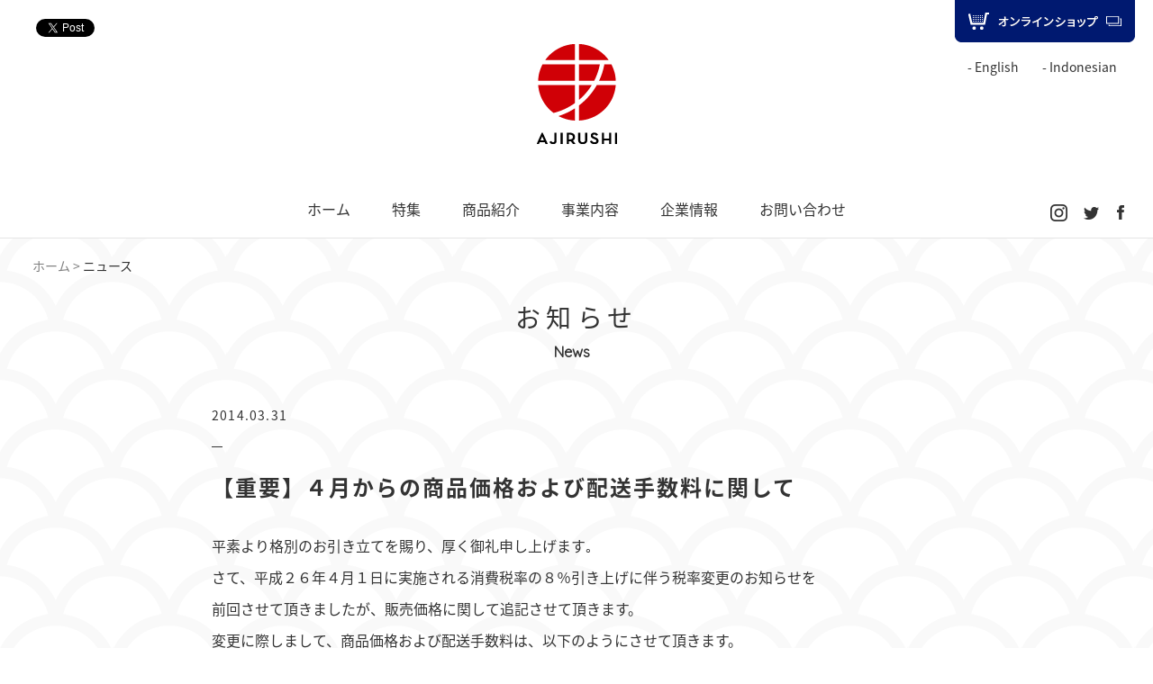

--- FILE ---
content_type: text/html; charset=UTF-8
request_url: https://www.ajirushi.com/news/post-1046/
body_size: 10947
content:
<!doctype html>
<html>
<head>
<meta charset="UTF-8">
<title>【重要】４月からの商品価格および配送手数料に関して | 株式会社あ印株式会社あ印</title>
<meta name="description" content="創業明治20年 株式会社あ印 日本一のたこ工場から伝統製法でつくられた品々のご紹介、レシピ。ご贈答には工場直送のwebショップも" />
<meta name="keywords" content="水産物,海産物,たこ,たこ,蛸,イカ,いか,えび,エビ,海老,通信販売,通販,料理,料理 レシピ,惣菜,中華,山菜,那珂湊,なかみなと,湊" />
<meta property="og:title" content="【重要】４月からの商品価格および配送手数料に関して" />
<meta property="og:type" content="創業明治20年 株式会社あ印 日本一のたこ工場から伝統製法でつくられた品々のご紹介、レシピ。ご贈答には工場直送のwebショップも" /> 
<meta property="og:url" content="" />

<meta name="viewport" content="width=device-width, initial-scale=1.0, maximum-scale=1.0, minimum-scale=1.0">
<link rel="icon" href="https://www.ajirushi.com/wpkanri/wp-content/themes/ajirushi_new/image/common/favicon.ico">

<link href="https://www.ajirushi.com/wpkanri/wp-content/themes/ajirushi_new/style.css" rel="stylesheet" type="text/css">

		<!-- All in One SEO 4.9.3 - aioseo.com -->
	<meta name="robots" content="max-image-preview:large" />
	<meta name="author" content="あ印"/>
	<link rel="canonical" href="https://www.ajirushi.com/news/post-1046/" />
	<meta name="generator" content="All in One SEO (AIOSEO) 4.9.3" />
		<meta property="og:locale" content="ja_JP" />
		<meta property="og:site_name" content="株式会社あ印 | 創業明治20年 株式会社あ印 webサイト" />
		<meta property="og:type" content="article" />
		<meta property="og:title" content="【重要】４月からの商品価格および配送手数料に関して | 株式会社あ印" />
		<meta property="og:url" content="https://www.ajirushi.com/news/post-1046/" />
		<meta property="og:image" content="https://www.ajirushi.com/wpkanri/wp-content/uploads/OGP_ajirushi.png" />
		<meta property="og:image:secure_url" content="https://www.ajirushi.com/wpkanri/wp-content/uploads/OGP_ajirushi.png" />
		<meta property="og:image:width" content="1200" />
		<meta property="og:image:height" content="630" />
		<meta property="article:published_time" content="2014-03-31T09:23:49+00:00" />
		<meta property="article:modified_time" content="2014-03-31T09:25:05+00:00" />
		<meta name="twitter:card" content="summary" />
		<meta name="twitter:title" content="【重要】４月からの商品価格および配送手数料に関して | 株式会社あ印" />
		<meta name="twitter:image" content="https://www.ajirushi.com/wpkanri/wp-content/uploads/OGP_ajirushi.png" />
		<script type="application/ld+json" class="aioseo-schema">
			{"@context":"https:\/\/schema.org","@graph":[{"@type":"Article","@id":"https:\/\/www.ajirushi.com\/news\/post-1046\/#article","name":"\u3010\u91cd\u8981\u3011\uff14\u6708\u304b\u3089\u306e\u5546\u54c1\u4fa1\u683c\u304a\u3088\u3073\u914d\u9001\u624b\u6570\u6599\u306b\u95a2\u3057\u3066 | \u682a\u5f0f\u4f1a\u793e\u3042\u5370","headline":"\u3010\u91cd\u8981\u3011\uff14\u6708\u304b\u3089\u306e\u5546\u54c1\u4fa1\u683c\u304a\u3088\u3073\u914d\u9001\u624b\u6570\u6599\u306b\u95a2\u3057\u3066","author":{"@id":"https:\/\/www.ajirushi.com\/author\/webkanri\/#author"},"publisher":{"@id":"https:\/\/www.ajirushi.com\/#organization"},"image":{"@type":"ImageObject","url":"https:\/\/www.ajirushi.com\/wpkanri\/wp-content\/uploads\/news_ajirushi.png","width":726,"height":494},"datePublished":"2014-03-31T18:23:49+09:00","dateModified":"2014-03-31T18:25:05+09:00","inLanguage":"ja","mainEntityOfPage":{"@id":"https:\/\/www.ajirushi.com\/news\/post-1046\/#webpage"},"isPartOf":{"@id":"https:\/\/www.ajirushi.com\/news\/post-1046\/#webpage"},"articleSection":"\u65b0\u7740\u30cb\u30e5\u30fc\u30b9"},{"@type":"BreadcrumbList","@id":"https:\/\/www.ajirushi.com\/news\/post-1046\/#breadcrumblist","itemListElement":[{"@type":"ListItem","@id":"https:\/\/www.ajirushi.com#listItem","position":1,"name":"Home","item":"https:\/\/www.ajirushi.com","nextItem":{"@type":"ListItem","@id":"https:\/\/www.ajirushi.com\/category\/news\/#listItem","name":"\u65b0\u7740\u30cb\u30e5\u30fc\u30b9"}},{"@type":"ListItem","@id":"https:\/\/www.ajirushi.com\/category\/news\/#listItem","position":2,"name":"\u65b0\u7740\u30cb\u30e5\u30fc\u30b9","item":"https:\/\/www.ajirushi.com\/category\/news\/","nextItem":{"@type":"ListItem","@id":"https:\/\/www.ajirushi.com\/news\/post-1046\/#listItem","name":"\u3010\u91cd\u8981\u3011\uff14\u6708\u304b\u3089\u306e\u5546\u54c1\u4fa1\u683c\u304a\u3088\u3073\u914d\u9001\u624b\u6570\u6599\u306b\u95a2\u3057\u3066"},"previousItem":{"@type":"ListItem","@id":"https:\/\/www.ajirushi.com#listItem","name":"Home"}},{"@type":"ListItem","@id":"https:\/\/www.ajirushi.com\/news\/post-1046\/#listItem","position":3,"name":"\u3010\u91cd\u8981\u3011\uff14\u6708\u304b\u3089\u306e\u5546\u54c1\u4fa1\u683c\u304a\u3088\u3073\u914d\u9001\u624b\u6570\u6599\u306b\u95a2\u3057\u3066","previousItem":{"@type":"ListItem","@id":"https:\/\/www.ajirushi.com\/category\/news\/#listItem","name":"\u65b0\u7740\u30cb\u30e5\u30fc\u30b9"}}]},{"@type":"Organization","@id":"https:\/\/www.ajirushi.com\/#organization","name":"\u682a\u5f0f\u4f1a\u793e\u3042\u5370","description":"\u5275\u696d\u660e\u6cbb20\u5e74 \u682a\u5f0f\u4f1a\u793e\u3042\u5370 web\u30b5\u30a4\u30c8","url":"https:\/\/www.ajirushi.com\/"},{"@type":"Person","@id":"https:\/\/www.ajirushi.com\/author\/webkanri\/#author","url":"https:\/\/www.ajirushi.com\/author\/webkanri\/","name":"\u3042\u5370"},{"@type":"WebPage","@id":"https:\/\/www.ajirushi.com\/news\/post-1046\/#webpage","url":"https:\/\/www.ajirushi.com\/news\/post-1046\/","name":"\u3010\u91cd\u8981\u3011\uff14\u6708\u304b\u3089\u306e\u5546\u54c1\u4fa1\u683c\u304a\u3088\u3073\u914d\u9001\u624b\u6570\u6599\u306b\u95a2\u3057\u3066 | \u682a\u5f0f\u4f1a\u793e\u3042\u5370","inLanguage":"ja","isPartOf":{"@id":"https:\/\/www.ajirushi.com\/#website"},"breadcrumb":{"@id":"https:\/\/www.ajirushi.com\/news\/post-1046\/#breadcrumblist"},"author":{"@id":"https:\/\/www.ajirushi.com\/author\/webkanri\/#author"},"creator":{"@id":"https:\/\/www.ajirushi.com\/author\/webkanri\/#author"},"image":{"@type":"ImageObject","url":"https:\/\/www.ajirushi.com\/wpkanri\/wp-content\/uploads\/news_ajirushi.png","@id":"https:\/\/www.ajirushi.com\/news\/post-1046\/#mainImage","width":726,"height":494},"primaryImageOfPage":{"@id":"https:\/\/www.ajirushi.com\/news\/post-1046\/#mainImage"},"datePublished":"2014-03-31T18:23:49+09:00","dateModified":"2014-03-31T18:25:05+09:00"},{"@type":"WebSite","@id":"https:\/\/www.ajirushi.com\/#website","url":"https:\/\/www.ajirushi.com\/","name":"\u682a\u5f0f\u4f1a\u793e\u3042\u5370","description":"\u5275\u696d\u660e\u6cbb20\u5e74 \u682a\u5f0f\u4f1a\u793e\u3042\u5370 web\u30b5\u30a4\u30c8","inLanguage":"ja","publisher":{"@id":"https:\/\/www.ajirushi.com\/#organization"}}]}
		</script>
		<!-- All in One SEO -->

<link rel="alternate" type="application/rss+xml" title="株式会社あ印 &raquo; 【重要】４月からの商品価格および配送手数料に関して のコメントのフィード" href="https://www.ajirushi.com/news/post-1046/feed/" />
<link rel="alternate" title="oEmbed (JSON)" type="application/json+oembed" href="https://www.ajirushi.com/wp-json/oembed/1.0/embed?url=https%3A%2F%2Fwww.ajirushi.com%2Fnews%2Fpost-1046%2F" />
<link rel="alternate" title="oEmbed (XML)" type="text/xml+oembed" href="https://www.ajirushi.com/wp-json/oembed/1.0/embed?url=https%3A%2F%2Fwww.ajirushi.com%2Fnews%2Fpost-1046%2F&#038;format=xml" />
<style id='wp-img-auto-sizes-contain-inline-css' type='text/css'>
img:is([sizes=auto i],[sizes^="auto," i]){contain-intrinsic-size:3000px 1500px}
/*# sourceURL=wp-img-auto-sizes-contain-inline-css */
</style>
<style id='wp-emoji-styles-inline-css' type='text/css'>

	img.wp-smiley, img.emoji {
		display: inline !important;
		border: none !important;
		box-shadow: none !important;
		height: 1em !important;
		width: 1em !important;
		margin: 0 0.07em !important;
		vertical-align: -0.1em !important;
		background: none !important;
		padding: 0 !important;
	}
/*# sourceURL=wp-emoji-styles-inline-css */
</style>
<style id='wp-block-library-inline-css' type='text/css'>
:root{--wp-block-synced-color:#7a00df;--wp-block-synced-color--rgb:122,0,223;--wp-bound-block-color:var(--wp-block-synced-color);--wp-editor-canvas-background:#ddd;--wp-admin-theme-color:#007cba;--wp-admin-theme-color--rgb:0,124,186;--wp-admin-theme-color-darker-10:#006ba1;--wp-admin-theme-color-darker-10--rgb:0,107,160.5;--wp-admin-theme-color-darker-20:#005a87;--wp-admin-theme-color-darker-20--rgb:0,90,135;--wp-admin-border-width-focus:2px}@media (min-resolution:192dpi){:root{--wp-admin-border-width-focus:1.5px}}.wp-element-button{cursor:pointer}:root .has-very-light-gray-background-color{background-color:#eee}:root .has-very-dark-gray-background-color{background-color:#313131}:root .has-very-light-gray-color{color:#eee}:root .has-very-dark-gray-color{color:#313131}:root .has-vivid-green-cyan-to-vivid-cyan-blue-gradient-background{background:linear-gradient(135deg,#00d084,#0693e3)}:root .has-purple-crush-gradient-background{background:linear-gradient(135deg,#34e2e4,#4721fb 50%,#ab1dfe)}:root .has-hazy-dawn-gradient-background{background:linear-gradient(135deg,#faaca8,#dad0ec)}:root .has-subdued-olive-gradient-background{background:linear-gradient(135deg,#fafae1,#67a671)}:root .has-atomic-cream-gradient-background{background:linear-gradient(135deg,#fdd79a,#004a59)}:root .has-nightshade-gradient-background{background:linear-gradient(135deg,#330968,#31cdcf)}:root .has-midnight-gradient-background{background:linear-gradient(135deg,#020381,#2874fc)}:root{--wp--preset--font-size--normal:16px;--wp--preset--font-size--huge:42px}.has-regular-font-size{font-size:1em}.has-larger-font-size{font-size:2.625em}.has-normal-font-size{font-size:var(--wp--preset--font-size--normal)}.has-huge-font-size{font-size:var(--wp--preset--font-size--huge)}.has-text-align-center{text-align:center}.has-text-align-left{text-align:left}.has-text-align-right{text-align:right}.has-fit-text{white-space:nowrap!important}#end-resizable-editor-section{display:none}.aligncenter{clear:both}.items-justified-left{justify-content:flex-start}.items-justified-center{justify-content:center}.items-justified-right{justify-content:flex-end}.items-justified-space-between{justify-content:space-between}.screen-reader-text{border:0;clip-path:inset(50%);height:1px;margin:-1px;overflow:hidden;padding:0;position:absolute;width:1px;word-wrap:normal!important}.screen-reader-text:focus{background-color:#ddd;clip-path:none;color:#444;display:block;font-size:1em;height:auto;left:5px;line-height:normal;padding:15px 23px 14px;text-decoration:none;top:5px;width:auto;z-index:100000}html :where(.has-border-color){border-style:solid}html :where([style*=border-top-color]){border-top-style:solid}html :where([style*=border-right-color]){border-right-style:solid}html :where([style*=border-bottom-color]){border-bottom-style:solid}html :where([style*=border-left-color]){border-left-style:solid}html :where([style*=border-width]){border-style:solid}html :where([style*=border-top-width]){border-top-style:solid}html :where([style*=border-right-width]){border-right-style:solid}html :where([style*=border-bottom-width]){border-bottom-style:solid}html :where([style*=border-left-width]){border-left-style:solid}html :where(img[class*=wp-image-]){height:auto;max-width:100%}:where(figure){margin:0 0 1em}html :where(.is-position-sticky){--wp-admin--admin-bar--position-offset:var(--wp-admin--admin-bar--height,0px)}@media screen and (max-width:600px){html :where(.is-position-sticky){--wp-admin--admin-bar--position-offset:0px}}

/*# sourceURL=wp-block-library-inline-css */
</style><style id='global-styles-inline-css' type='text/css'>
:root{--wp--preset--aspect-ratio--square: 1;--wp--preset--aspect-ratio--4-3: 4/3;--wp--preset--aspect-ratio--3-4: 3/4;--wp--preset--aspect-ratio--3-2: 3/2;--wp--preset--aspect-ratio--2-3: 2/3;--wp--preset--aspect-ratio--16-9: 16/9;--wp--preset--aspect-ratio--9-16: 9/16;--wp--preset--color--black: #000000;--wp--preset--color--cyan-bluish-gray: #abb8c3;--wp--preset--color--white: #ffffff;--wp--preset--color--pale-pink: #f78da7;--wp--preset--color--vivid-red: #cf2e2e;--wp--preset--color--luminous-vivid-orange: #ff6900;--wp--preset--color--luminous-vivid-amber: #fcb900;--wp--preset--color--light-green-cyan: #7bdcb5;--wp--preset--color--vivid-green-cyan: #00d084;--wp--preset--color--pale-cyan-blue: #8ed1fc;--wp--preset--color--vivid-cyan-blue: #0693e3;--wp--preset--color--vivid-purple: #9b51e0;--wp--preset--gradient--vivid-cyan-blue-to-vivid-purple: linear-gradient(135deg,rgb(6,147,227) 0%,rgb(155,81,224) 100%);--wp--preset--gradient--light-green-cyan-to-vivid-green-cyan: linear-gradient(135deg,rgb(122,220,180) 0%,rgb(0,208,130) 100%);--wp--preset--gradient--luminous-vivid-amber-to-luminous-vivid-orange: linear-gradient(135deg,rgb(252,185,0) 0%,rgb(255,105,0) 100%);--wp--preset--gradient--luminous-vivid-orange-to-vivid-red: linear-gradient(135deg,rgb(255,105,0) 0%,rgb(207,46,46) 100%);--wp--preset--gradient--very-light-gray-to-cyan-bluish-gray: linear-gradient(135deg,rgb(238,238,238) 0%,rgb(169,184,195) 100%);--wp--preset--gradient--cool-to-warm-spectrum: linear-gradient(135deg,rgb(74,234,220) 0%,rgb(151,120,209) 20%,rgb(207,42,186) 40%,rgb(238,44,130) 60%,rgb(251,105,98) 80%,rgb(254,248,76) 100%);--wp--preset--gradient--blush-light-purple: linear-gradient(135deg,rgb(255,206,236) 0%,rgb(152,150,240) 100%);--wp--preset--gradient--blush-bordeaux: linear-gradient(135deg,rgb(254,205,165) 0%,rgb(254,45,45) 50%,rgb(107,0,62) 100%);--wp--preset--gradient--luminous-dusk: linear-gradient(135deg,rgb(255,203,112) 0%,rgb(199,81,192) 50%,rgb(65,88,208) 100%);--wp--preset--gradient--pale-ocean: linear-gradient(135deg,rgb(255,245,203) 0%,rgb(182,227,212) 50%,rgb(51,167,181) 100%);--wp--preset--gradient--electric-grass: linear-gradient(135deg,rgb(202,248,128) 0%,rgb(113,206,126) 100%);--wp--preset--gradient--midnight: linear-gradient(135deg,rgb(2,3,129) 0%,rgb(40,116,252) 100%);--wp--preset--font-size--small: 13px;--wp--preset--font-size--medium: 20px;--wp--preset--font-size--large: 36px;--wp--preset--font-size--x-large: 42px;--wp--preset--spacing--20: 0.44rem;--wp--preset--spacing--30: 0.67rem;--wp--preset--spacing--40: 1rem;--wp--preset--spacing--50: 1.5rem;--wp--preset--spacing--60: 2.25rem;--wp--preset--spacing--70: 3.38rem;--wp--preset--spacing--80: 5.06rem;--wp--preset--shadow--natural: 6px 6px 9px rgba(0, 0, 0, 0.2);--wp--preset--shadow--deep: 12px 12px 50px rgba(0, 0, 0, 0.4);--wp--preset--shadow--sharp: 6px 6px 0px rgba(0, 0, 0, 0.2);--wp--preset--shadow--outlined: 6px 6px 0px -3px rgb(255, 255, 255), 6px 6px rgb(0, 0, 0);--wp--preset--shadow--crisp: 6px 6px 0px rgb(0, 0, 0);}:where(.is-layout-flex){gap: 0.5em;}:where(.is-layout-grid){gap: 0.5em;}body .is-layout-flex{display: flex;}.is-layout-flex{flex-wrap: wrap;align-items: center;}.is-layout-flex > :is(*, div){margin: 0;}body .is-layout-grid{display: grid;}.is-layout-grid > :is(*, div){margin: 0;}:where(.wp-block-columns.is-layout-flex){gap: 2em;}:where(.wp-block-columns.is-layout-grid){gap: 2em;}:where(.wp-block-post-template.is-layout-flex){gap: 1.25em;}:where(.wp-block-post-template.is-layout-grid){gap: 1.25em;}.has-black-color{color: var(--wp--preset--color--black) !important;}.has-cyan-bluish-gray-color{color: var(--wp--preset--color--cyan-bluish-gray) !important;}.has-white-color{color: var(--wp--preset--color--white) !important;}.has-pale-pink-color{color: var(--wp--preset--color--pale-pink) !important;}.has-vivid-red-color{color: var(--wp--preset--color--vivid-red) !important;}.has-luminous-vivid-orange-color{color: var(--wp--preset--color--luminous-vivid-orange) !important;}.has-luminous-vivid-amber-color{color: var(--wp--preset--color--luminous-vivid-amber) !important;}.has-light-green-cyan-color{color: var(--wp--preset--color--light-green-cyan) !important;}.has-vivid-green-cyan-color{color: var(--wp--preset--color--vivid-green-cyan) !important;}.has-pale-cyan-blue-color{color: var(--wp--preset--color--pale-cyan-blue) !important;}.has-vivid-cyan-blue-color{color: var(--wp--preset--color--vivid-cyan-blue) !important;}.has-vivid-purple-color{color: var(--wp--preset--color--vivid-purple) !important;}.has-black-background-color{background-color: var(--wp--preset--color--black) !important;}.has-cyan-bluish-gray-background-color{background-color: var(--wp--preset--color--cyan-bluish-gray) !important;}.has-white-background-color{background-color: var(--wp--preset--color--white) !important;}.has-pale-pink-background-color{background-color: var(--wp--preset--color--pale-pink) !important;}.has-vivid-red-background-color{background-color: var(--wp--preset--color--vivid-red) !important;}.has-luminous-vivid-orange-background-color{background-color: var(--wp--preset--color--luminous-vivid-orange) !important;}.has-luminous-vivid-amber-background-color{background-color: var(--wp--preset--color--luminous-vivid-amber) !important;}.has-light-green-cyan-background-color{background-color: var(--wp--preset--color--light-green-cyan) !important;}.has-vivid-green-cyan-background-color{background-color: var(--wp--preset--color--vivid-green-cyan) !important;}.has-pale-cyan-blue-background-color{background-color: var(--wp--preset--color--pale-cyan-blue) !important;}.has-vivid-cyan-blue-background-color{background-color: var(--wp--preset--color--vivid-cyan-blue) !important;}.has-vivid-purple-background-color{background-color: var(--wp--preset--color--vivid-purple) !important;}.has-black-border-color{border-color: var(--wp--preset--color--black) !important;}.has-cyan-bluish-gray-border-color{border-color: var(--wp--preset--color--cyan-bluish-gray) !important;}.has-white-border-color{border-color: var(--wp--preset--color--white) !important;}.has-pale-pink-border-color{border-color: var(--wp--preset--color--pale-pink) !important;}.has-vivid-red-border-color{border-color: var(--wp--preset--color--vivid-red) !important;}.has-luminous-vivid-orange-border-color{border-color: var(--wp--preset--color--luminous-vivid-orange) !important;}.has-luminous-vivid-amber-border-color{border-color: var(--wp--preset--color--luminous-vivid-amber) !important;}.has-light-green-cyan-border-color{border-color: var(--wp--preset--color--light-green-cyan) !important;}.has-vivid-green-cyan-border-color{border-color: var(--wp--preset--color--vivid-green-cyan) !important;}.has-pale-cyan-blue-border-color{border-color: var(--wp--preset--color--pale-cyan-blue) !important;}.has-vivid-cyan-blue-border-color{border-color: var(--wp--preset--color--vivid-cyan-blue) !important;}.has-vivid-purple-border-color{border-color: var(--wp--preset--color--vivid-purple) !important;}.has-vivid-cyan-blue-to-vivid-purple-gradient-background{background: var(--wp--preset--gradient--vivid-cyan-blue-to-vivid-purple) !important;}.has-light-green-cyan-to-vivid-green-cyan-gradient-background{background: var(--wp--preset--gradient--light-green-cyan-to-vivid-green-cyan) !important;}.has-luminous-vivid-amber-to-luminous-vivid-orange-gradient-background{background: var(--wp--preset--gradient--luminous-vivid-amber-to-luminous-vivid-orange) !important;}.has-luminous-vivid-orange-to-vivid-red-gradient-background{background: var(--wp--preset--gradient--luminous-vivid-orange-to-vivid-red) !important;}.has-very-light-gray-to-cyan-bluish-gray-gradient-background{background: var(--wp--preset--gradient--very-light-gray-to-cyan-bluish-gray) !important;}.has-cool-to-warm-spectrum-gradient-background{background: var(--wp--preset--gradient--cool-to-warm-spectrum) !important;}.has-blush-light-purple-gradient-background{background: var(--wp--preset--gradient--blush-light-purple) !important;}.has-blush-bordeaux-gradient-background{background: var(--wp--preset--gradient--blush-bordeaux) !important;}.has-luminous-dusk-gradient-background{background: var(--wp--preset--gradient--luminous-dusk) !important;}.has-pale-ocean-gradient-background{background: var(--wp--preset--gradient--pale-ocean) !important;}.has-electric-grass-gradient-background{background: var(--wp--preset--gradient--electric-grass) !important;}.has-midnight-gradient-background{background: var(--wp--preset--gradient--midnight) !important;}.has-small-font-size{font-size: var(--wp--preset--font-size--small) !important;}.has-medium-font-size{font-size: var(--wp--preset--font-size--medium) !important;}.has-large-font-size{font-size: var(--wp--preset--font-size--large) !important;}.has-x-large-font-size{font-size: var(--wp--preset--font-size--x-large) !important;}
/*# sourceURL=global-styles-inline-css */
</style>

<style id='classic-theme-styles-inline-css' type='text/css'>
/*! This file is auto-generated */
.wp-block-button__link{color:#fff;background-color:#32373c;border-radius:9999px;box-shadow:none;text-decoration:none;padding:calc(.667em + 2px) calc(1.333em + 2px);font-size:1.125em}.wp-block-file__button{background:#32373c;color:#fff;text-decoration:none}
/*# sourceURL=/wp-includes/css/classic-themes.min.css */
</style>
<link rel='stylesheet' id='pc-css-css' href='https://www.ajirushi.com/wpkanri/wp-content/themes/ajirushi_new/opt_css/pc.css?ver=20220617102808' type='text/css' media='screen and (min-width:768px)' />
<link rel='stylesheet' id='mobile-css-css' href='https://www.ajirushi.com/wpkanri/wp-content/themes/ajirushi_new/opt_css/mobile.css?ver=20220617102809' type='text/css' media='screen and (max-width:768px)' />
<link rel='stylesheet' id='drawer-css-css' href='https://www.ajirushi.com/wpkanri/wp-content/themes/ajirushi_new/drawer/drawer.css?ver=20220615112835' type='text/css' media='screen and (max-width:768px)' />
<link rel='stylesheet' id='slick-css-css' href='https://www.ajirushi.com/wpkanri/wp-content/themes/ajirushi_new/css/slick.css?ver=20220615112857' type='text/css' media='all' />
<link rel='stylesheet' id='wp-pagenavi-css' href='https://www.ajirushi.com/wpkanri/wp-content/plugins/wp-pagenavi/pagenavi-css.css?ver=2.70' type='text/css' media='all' />
<link rel="https://api.w.org/" href="https://www.ajirushi.com/wp-json/" /><link rel="alternate" title="JSON" type="application/json" href="https://www.ajirushi.com/wp-json/wp/v2/posts/1046" /><link rel="EditURI" type="application/rsd+xml" title="RSD" href="https://www.ajirushi.com/wpkanri/xmlrpc.php?rsd" />
<meta name="generator" content="WordPress 6.9" />
<link rel='shortlink' href='https://www.ajirushi.com/?p=1046' />

<!-- 追加_190221 ここから -->
<style type="text/css">
header button {
	display: none;
}
</style>
<!-- 追加_190221 ここまで -->
	
</head>
<!-- 追加_190221 bodyへCLASS追加 -->
<body class="drawer drawer--right">


<!--GA-->
<script>
  (function(i,s,o,g,r,a,m){i['GoogleAnalyticsObject']=r;i[r]=i[r]||function(){
  (i[r].q=i[r].q||[]).push(arguments)},i[r].l=1*new Date();a=s.createElement(o),
  m=s.getElementsByTagName(o)[0];a.async=1;a.src=g;m.parentNode.insertBefore(a,m)
  })(window,document,'script','https://www.google-analytics.com/analytics.js','ga');

  ga('create', 'UA-72357793-1', 'auto');
  ga('send', 'pageview');

</script><!--facebook-->
<div id="fb-root"></div>
<script>(function(d, s, id) {
  var js, fjs = d.getElementsByTagName(s)[0];
  if (d.getElementById(id)) return;
  js = d.createElement(s); js.id = id;
  js.src = "//connect.facebook.net/ja_JP/sdk.js#xfbml=1&version=v2.5";
  fjs.parentNode.insertBefore(js, fjs);
}(document, 'script', 'facebook-jssdk'));</script>
<!--ヘッダー-->
<header id="top">
<!-- 追加_190221 ここから -->
   <button type="button" class="drawer-toggle drawer-hamburger">
     <span class="sr-only">toggle navigation</span>
     <span class="drawer-hamburger-icon"></span>
   </button>
<!-- 追加_190221 ここまで -->

<!--SNS-->
	<ul class="sns">
        <li><div class="fb-like" data-href="https://www.ajirushi.com/" data-layout="button" data-action="like" data-show-faces="true" data-share="false"></div></li>
        <li><a class="twitter-share-button" href="https://twitter.com/share" data-dnt="true">Tweet</a></li>
        <li><div class="g-plus" data-action="share" data-annotation="bubble" data-href="https://www.ajirushi.com/"></div></li>
	</ul>
<!--オンラインショップ-->
	<div class="shop"><a href="https://www.ajirushi.com/online/" target="_top"><img src="https://www.ajirushi.com/wpkanri/wp-content/themes/ajirushi_new/image/common/online2.png" alt="オンラインショップへ"></a></div>
<!--言語選択-->
	<ul class="language">
        <li><a href="https://www.ajirushi.com/en/">- English</a></li>
        <li><a href="https://www.ajirushi.com/id/">- Indonesian</a></li>
    </ul>
<!--ロゴ-->
	<h1 class="logoarea"><a href="https://www.ajirushi.com"><img src="https://www.ajirushi.com/wpkanri/wp-content/themes/ajirushi_new/image/common/logo.png" alt="あ印食品"></a></h1>
<!--グローバルナビ-->

	<nav class="drawer-nav">
		<ul class="drawer-menu dropmenu fade-in">
            <li><a href="https://www.ajirushi.com">ホーム</a></li>
            <li><a href="https://www.ajirushi.com/feature/">特集</a></li>
            <li><a href="https://www.ajirushi.com/products/">商品紹介</a></li>
            <li><a href="https://www.ajirushi.com/service/">事業内容</a>
                <ul>
                    <li class="nav_arrow"><a href="https://www.ajirushi.com/service/umami/">うま味凝縮製法</a></li>
                    <li class="nav_arrow_no"><a href="https://www.ajirushi.com/service/product_development/">商品開発</a></li>
                    <li class="nav_arrow_no"><a href="https://www.ajirushi.com/service/quality/">素材へのこだわり</a></li>
                    <li class="nav_arrow_no"><a href="https://www.ajirushi.com/service/factory/">工場案内</a></li>
                </ul>
            </li>
      	    <li><a href="https://www.ajirushi.com/company/">企業情報</a>
                <ul>
                    <li class="nav_arrow"><a href="https://www.ajirushi.com/company/">会社概要</a></li>
                    <li class="nav_arrow_no"><a href="https://www.ajirushi.com/company/outline/">沿革</a></li>
                    <li class="nav_arrow_no"><a href="https://www.ajirushi.com/service/quality_controll/">安全管理について</a></li>
                    <li class="nav_arrow_no"><a href="https://www.ajirushi.com/company/csr/">地域貢献</a></li>
                    <li class="nav_arrow_no"><a href="https://www.ajirushi.com/company/recruit/">採用情報</a></li>
                </ul>
            </li>
      	    <li><a href="https://www.ajirushi.com/contact/">お問い合わせ</a></li>
      	    <li class="langs"><a href="https://www.ajirushi.com/en/">- English</a></li>
      	    <li class="langs"><a href="https://www.ajirushi.com/id/">- Indonesian</a></li>
            </ul>
<!--sns-->
<div id="nav_sns_ico_wrapper">
<ul id="nav_sns_ico">
<li id="nav_sns_ico_in"><a href="https://www.instagram.com/ajirushi/" target="_blank"><img src="https://www.ajirushi.com/wpkanri/wp-content/themes/ajirushi_new/image/common/sns_in.png" alt="instagram"></a></li>
<li id="nav_sns_ico_tw"><a href="https://twitter.com/ajirushi_co/" target="_blank"><img src="https://www.ajirushi.com/wpkanri/wp-content/themes/ajirushi_new/image/common/sns_tw.png" alt="twitter"></a></li>
<li id="nav_sns_ico_fb"><a href="https://www.facebook.com/ajirushi/" target="_blank"><img src="https://www.ajirushi.com/wpkanri/wp-content/themes/ajirushi_new/image/common/sns_fb.png" alt="facebook"></a></li>
</ul>
</div>
<!---->
	</nav>
    <div id="change">
        <h1 class="logoarea_sky"><a href="https://www.ajirushi.com"><img src="https://www.ajirushi.com/wpkanri/wp-content/themes/ajirushi_new/image/common/logo_sky.png" alt="あ印食品"></a></h1>
        <ul class="dropmenu fade-in sky_menu">
            <li class="sky_li"><a href="https://www.ajirushi.com">ホーム</a></li>
            <li class="sky_li"><a href="https://www.ajirushi.com/feature/">特集</a></li>
            <li class="sky_li"><a href="https://www.ajirushi.com/products/">商品紹介</a></li>
            <li class="sky_li"><a href="https://www.ajirushi.com/service/">事業内容</a>
                <ul>
                    <li class="nav_arrow"><a href="https://www.ajirushi.com/service/umami/">うま味凝縮製法</a></li>
                    <li class="nav_arrow_no"><a href="https://www.ajirushi.com/service/product_development/">商品開発</a></li>
                    <li class="nav_arrow_no"><a href="https://www.ajirushi.com/service/quality/">素材へのこだわり</a></li>
                    <li class="nav_arrow_no"><a href="https://www.ajirushi.com/service/factory/">工場案内</a></li>
                </ul>
            </li>
      	    <li class="sky_li"><a href="https://www.ajirushi.com/company/">企業情報</a>
                <ul>
                    <li class="nav_arrow"><a href="https://www.ajirushi.com/company/">会社概要</a></li>
                    <li class="nav_arrow_no"><a href="https://www.ajirushi.com/company/outline/">沿革</a></li>
                    <li class="nav_arrow_no"><a href="https://www.ajirushi.com/service/quality_controll/">安全管理について</a></li>
                    <li class="nav_arrow_no"><a href="https://www.ajirushi.com/company/csr/">地域貢献</a></li>
                    <li class="nav_arrow_no"><a href="https://www.ajirushi.com/company/recruit/">採用情報</a></li>
                </ul>
            </li>
      	    <li class="sky_li"><a href="https://www.ajirushi.com/contact/">お問い合わせ</a></li>
    	</ul>
        
<div class="sky_shop_wrapper">
<ul id="sky_sns_ico">
<li id="sky_sns_ico_in"><a href="https://www.instagram.com/ajirushi/" target="_blank"><img src="https://www.ajirushi.com/wpkanri/wp-content/themes/ajirushi_new/image/common/sns_in.png" alt="instagram"></a></li>
<li id="sky_sns_ico_tw"><a href="https://twitter.com/ajirushi_co/" target="_blank"><img src="https://www.ajirushi.com/wpkanri/wp-content/themes/ajirushi_new/image/common/sns_tw.png" alt="twitter"></a></li>
<li id="sky_sns_ico_fb"><a href="https://www.facebook.com/ajirushi/" target="_blank"><img src="https://www.ajirushi.com/wpkanri/wp-content/themes/ajirushi_new/image/common/sns_fb.png" alt="facebook"></a></li>
<li id="sky_shopbtn"><a href="https://www.ajirushi.com/online/" target="_top"><img src="https://www.ajirushi.com/wpkanri/wp-content/themes/ajirushi_new/image/common/online_sky2.png" alt="オンラインショップへ"></a></li>
</ul>

        </div>
    </div>
</header>
<!--moja-->
<div class="boder"></div>
<!--メイン説明-->
<article class="description2">
    <ul id="navigation">
    	<li class="nolink"><a href="https://www.ajirushi.com">ホーム</a></li>
        <li>ニュース</li>
    </ul>   
	<h3 class="stitle">お知らせ</h3>
	<div class="entitle mb50">News</div>
    <div id="blog_area">
             <div class="blog_day">2014.03.31</div>
        <div class="time_line"></div>
        <h3 id="blog_title">【重要】４月からの商品価格および配送手数料に関して</h3>
        <dd id="blog_detail">
            <p>平素より格別のお引き立てを賜り、厚く御礼申し上げます｡</p>
<p>さて、平成２６年４月１日に実施される消費税率の８％引き上げに伴う税率変更のお知らせを<br />前回させて頂きましたが、販売価格に関して追記させて頂きます。</p>
<p>変更に際しまして、商品価格および配送手数料は、以下のようにさせて頂きます。</p>
<p><span style="font-size: medium;"><strong>＜消費税変更に伴う価格変更＞</strong></span></p>
<p><span style="font-size: medium;"><strong>【商品価格】</strong></span></p>
<p><span style="color: #ff0000;"><span style="font-size: medium;"><strong>今回は変更いたしません。</strong></span></span></p>
</p>
<p><span style="font-size: medium;"><strong>【配送手数料】</strong></span></p>
<p><span style="color: #ff0000;"><span style="font-size: medium;"><strong>増税分を上乗せした金額に変更になります。<br />詳しくは下記ＵＲＬより、料金表をご確認ください。</strong></span></span></p>
<p><span style="font-size: medium;"><strong><a href="https://www.ajirushi.com/shop/carriage/">お客様負担金額一覧 　https://www.ajirushi.com/shop/carriage/</a></strong></span></p>
</p>
<p>重ね重ねご不便をおかけして申し訳ございませんが、何卒ご了承の上、今後ともあ印ＷＥＢ ＳＨＯＰを<br />よろしくお願い致します。</p>
        </dd>
                
        <ul id="back_number">            	
            <li class="back_number_l"><a href="https://www.ajirushi.com/news/post-1037/" rel="prev">過去の記事</a></li>
            <a href="https://www.ajirushi.com/news/"><li class="back_number_c">一覧に戻る</li></a>
            <li class="back_number_r"><a href="https://www.ajirushi.com/news/post-1077/" rel="next">次の記事</a></li>
        </ul>    
    </div>  
<!--お知らせ一覧-->
    
</article>
<div class="boder"></div>

﻿<!--スクリプト類-->

<!--ツイッター-->
<script>
window.twttr=(function(d,s,id){var js,fjs=d.getElementsByTagName(s)[0],t=window.twttr||{};if(d.getElementById(id))return;js=d.createElement(s);js.id=id;js.src="https://platform.twitter.com/widgets.js";fjs.parentNode.insertBefore(js,fjs);t._e=[];t.ready=function(f){t._e.push(f);};return t;}(document,"script","twitter-wjs"));
</script>

<!--Googleplus-->
<script src="https://apis.google.com/js/platform.js" async defer>
  {lang: "ja"}
</script>

<footer>
	<nav class="footermenu">
		<ul>
             <li><a href="https://www.ajirushi.com/company/">会社概要</a></li>
             <li><a href="https://www.ajirushi.com/privacypolicy/">個人情報保護方針</a></li>
             <li><a href="https://www.ajirushi.com/sitemap/">サイトマップ</a></li>
             <li><a href="https://www.ajirushi.com/contact/">お問い合わせ</a></li>
    	</ul>
    </nav>
    <div class="boder"></div>
    <div class="page_top">
        <div class="arrow"><a href="#top"></a></div>
    </div>
    <div class="fbox">
		<div class="flogo"><img src="https://www.ajirushi.com/wpkanri/wp-content/themes/ajirushi_new/image/common/logo.png" alt="あ印食品"></div>
            <div class="ftext">
            <p class="ftext_ci">株式会社あ印</p>
            <p>〒311-1211 茨城県ひたちなか市沢メキ1110-9</p>
            <p>TEL.<span class="ftel">029-263-2111(代)</span>　FAX.<span class="ftel">029-263-2115</span></p>
            </div>
            
<div id="ft_sns_ico_wrapper">
<ul id="ft_sns_ico">
<li id="ft_sns_ico_in"><a href="https://www.instagram.com/ajirushi/" target="_blank"><img src="https://www.ajirushi.com/wpkanri/wp-content/themes/ajirushi_new/image/common/ft_in.png" alt="instagram"></a></li>
<li id="ft_sns_ico_tw"><a href="https://twitter.com/ajirushi_co/" target="_blank"><img src="https://www.ajirushi.com/wpkanri/wp-content/themes/ajirushi_new/image/common/ft_tw.png" alt="twitter"></a></li>
<li id="ft_sns_ico_fb"><a href="https://www.facebook.com/ajirushi/" target="_blank"><img src="https://www.ajirushi.com/wpkanri/wp-content/themes/ajirushi_new/image/common/ft_fb.png" alt="facebook"></a></li>
</ul>
</div>

        <a href="https://www.ajirushi.com/contact/"><div class="fbtn">問い合わせる</div></a>
    </div>
    <small>Copyright&copy;AJIRUSHI Co,.Ltd. All Rights Reserved.</small>
</footer>
<script type="speculationrules">
{"prefetch":[{"source":"document","where":{"and":[{"href_matches":"/*"},{"not":{"href_matches":["/wpkanri/wp-*.php","/wpkanri/wp-admin/*","/wpkanri/wp-content/uploads/*","/wpkanri/wp-content/*","/wpkanri/wp-content/plugins/*","/wpkanri/wp-content/themes/ajirushi_new/*","/*\\?(.+)"]}},{"not":{"selector_matches":"a[rel~=\"nofollow\"]"}},{"not":{"selector_matches":".no-prefetch, .no-prefetch a"}}]},"eagerness":"conservative"}]}
</script>
<script type="text/javascript" src="https://www.ajirushi.com/wpkanri/wp-includes/js/jquery/jquery.min.js?ver=3.7.1" id="jquery-core-js"></script>
<script type="text/javascript" src="https://www.ajirushi.com/wpkanri/wp-includes/js/jquery/jquery-migrate.min.js?ver=3.4.1" id="jquery-migrate-js"></script>
<script type="text/javascript" src="https://www.ajirushi.com/wpkanri/wp-content/themes/ajirushi_new/js/jarallax-0.2.2.js?ver=6.9" id="jarallax-js-js"></script>
<script type="text/javascript" src="https://www.ajirushi.com/wpkanri/wp-content/themes/ajirushi_new/js/slick.min.js?ver=6.9" id="slick-js-js"></script>
<script type="text/javascript" src="https://www.ajirushi.com/wpkanri/wp-content/themes/ajirushi_new/drawer/iscroll.js?ver=6.9" id="drawer-iscroll-js"></script>
<script type="text/javascript" src="https://www.ajirushi.com/wpkanri/wp-content/themes/ajirushi_new/drawer/drawer.js?ver=6.9" id="drawer-js-js"></script>
<script type="text/javascript" src="https://www.ajirushi.com/wpkanri/wp-content/themes/ajirushi_new/js/asset.js?ver=6.9" id="asset-js-js"></script>
<script id="wp-emoji-settings" type="application/json">
{"baseUrl":"https://s.w.org/images/core/emoji/17.0.2/72x72/","ext":".png","svgUrl":"https://s.w.org/images/core/emoji/17.0.2/svg/","svgExt":".svg","source":{"concatemoji":"https://www.ajirushi.com/wpkanri/wp-includes/js/wp-emoji-release.min.js?ver=6.9"}}
</script>
<script type="module">
/* <![CDATA[ */
/*! This file is auto-generated */
const a=JSON.parse(document.getElementById("wp-emoji-settings").textContent),o=(window._wpemojiSettings=a,"wpEmojiSettingsSupports"),s=["flag","emoji"];function i(e){try{var t={supportTests:e,timestamp:(new Date).valueOf()};sessionStorage.setItem(o,JSON.stringify(t))}catch(e){}}function c(e,t,n){e.clearRect(0,0,e.canvas.width,e.canvas.height),e.fillText(t,0,0);t=new Uint32Array(e.getImageData(0,0,e.canvas.width,e.canvas.height).data);e.clearRect(0,0,e.canvas.width,e.canvas.height),e.fillText(n,0,0);const a=new Uint32Array(e.getImageData(0,0,e.canvas.width,e.canvas.height).data);return t.every((e,t)=>e===a[t])}function p(e,t){e.clearRect(0,0,e.canvas.width,e.canvas.height),e.fillText(t,0,0);var n=e.getImageData(16,16,1,1);for(let e=0;e<n.data.length;e++)if(0!==n.data[e])return!1;return!0}function u(e,t,n,a){switch(t){case"flag":return n(e,"\ud83c\udff3\ufe0f\u200d\u26a7\ufe0f","\ud83c\udff3\ufe0f\u200b\u26a7\ufe0f")?!1:!n(e,"\ud83c\udde8\ud83c\uddf6","\ud83c\udde8\u200b\ud83c\uddf6")&&!n(e,"\ud83c\udff4\udb40\udc67\udb40\udc62\udb40\udc65\udb40\udc6e\udb40\udc67\udb40\udc7f","\ud83c\udff4\u200b\udb40\udc67\u200b\udb40\udc62\u200b\udb40\udc65\u200b\udb40\udc6e\u200b\udb40\udc67\u200b\udb40\udc7f");case"emoji":return!a(e,"\ud83e\u1fac8")}return!1}function f(e,t,n,a){let r;const o=(r="undefined"!=typeof WorkerGlobalScope&&self instanceof WorkerGlobalScope?new OffscreenCanvas(300,150):document.createElement("canvas")).getContext("2d",{willReadFrequently:!0}),s=(o.textBaseline="top",o.font="600 32px Arial",{});return e.forEach(e=>{s[e]=t(o,e,n,a)}),s}function r(e){var t=document.createElement("script");t.src=e,t.defer=!0,document.head.appendChild(t)}a.supports={everything:!0,everythingExceptFlag:!0},new Promise(t=>{let n=function(){try{var e=JSON.parse(sessionStorage.getItem(o));if("object"==typeof e&&"number"==typeof e.timestamp&&(new Date).valueOf()<e.timestamp+604800&&"object"==typeof e.supportTests)return e.supportTests}catch(e){}return null}();if(!n){if("undefined"!=typeof Worker&&"undefined"!=typeof OffscreenCanvas&&"undefined"!=typeof URL&&URL.createObjectURL&&"undefined"!=typeof Blob)try{var e="postMessage("+f.toString()+"("+[JSON.stringify(s),u.toString(),c.toString(),p.toString()].join(",")+"));",a=new Blob([e],{type:"text/javascript"});const r=new Worker(URL.createObjectURL(a),{name:"wpTestEmojiSupports"});return void(r.onmessage=e=>{i(n=e.data),r.terminate(),t(n)})}catch(e){}i(n=f(s,u,c,p))}t(n)}).then(e=>{for(const n in e)a.supports[n]=e[n],a.supports.everything=a.supports.everything&&a.supports[n],"flag"!==n&&(a.supports.everythingExceptFlag=a.supports.everythingExceptFlag&&a.supports[n]);var t;a.supports.everythingExceptFlag=a.supports.everythingExceptFlag&&!a.supports.flag,a.supports.everything||((t=a.source||{}).concatemoji?r(t.concatemoji):t.wpemoji&&t.twemoji&&(r(t.twemoji),r(t.wpemoji)))});
//# sourceURL=https://www.ajirushi.com/wpkanri/wp-includes/js/wp-emoji-loader.min.js
/* ]]> */
</script>
</body>
</html>

--- FILE ---
content_type: text/html; charset=utf-8
request_url: https://accounts.google.com/o/oauth2/postmessageRelay?parent=https%3A%2F%2Fwww.ajirushi.com&jsh=m%3B%2F_%2Fscs%2Fabc-static%2F_%2Fjs%2Fk%3Dgapi.lb.en.2kN9-TZiXrM.O%2Fd%3D1%2Frs%3DAHpOoo_B4hu0FeWRuWHfxnZ3V0WubwN7Qw%2Fm%3D__features__
body_size: 160
content:
<!DOCTYPE html><html><head><title></title><meta http-equiv="content-type" content="text/html; charset=utf-8"><meta http-equiv="X-UA-Compatible" content="IE=edge"><meta name="viewport" content="width=device-width, initial-scale=1, minimum-scale=1, maximum-scale=1, user-scalable=0"><script src='https://ssl.gstatic.com/accounts/o/2580342461-postmessagerelay.js' nonce="Or-ISs-ci13uT2FhPLhnTA"></script></head><body><script type="text/javascript" src="https://apis.google.com/js/rpc:shindig_random.js?onload=init" nonce="Or-ISs-ci13uT2FhPLhnTA"></script></body></html>

--- FILE ---
content_type: text/css
request_url: https://www.ajirushi.com/wpkanri/wp-content/themes/ajirushi_new/style.css
body_size: 12843
content:
@charset "UTF-8";
@import url(https://fonts.googleapis.com/earlyaccess/notosansjapanese.css);
@import url(https://fonts.googleapis.com/css?family=Quicksand);
/*
Theme Name:あ印食品リニューアルテンプレ―ト
Theme URI:-
Description:
Author:BAU広告事務所/2Liberum
Author URI:-
Version:1.0
*/

/*リセット調整CSS*/
html,body {
	width: 100%;
	min-width: 1000px;
	height: auto;
	margin: 0px auto;
	font-family:'Noto Sans Japanese',serif;
	color: #333;
	font-size: 62.5%;
	-webkit-font-smoothing: antialiased;
}

* {
	margin: 0;
	padding: 0;
}
	
a:link {
      color: #333;
      text-decoration: none;
}


a:visited {
      color: #333;
      text-decoration: none;
}

a:hover {
	text-decoration: none;
	color: #cf000e;
}

a img {
      border-width: 0px;
      border-style: none;
      border-color: #fff;
      background: transparent;
}

a:hover img {
	 opacity: 0.7;
	 filter: alpha(opacity=50);
	 -ms-filter: "alpha(opacity=50)";
	 -webkit-transition: 0.3s ease-in-out;  
	 -moz-transition: 0.3s ease-in-out;  
	 -o-transition: 0.3s ease-in-out;  
	 transition: 0.3s ease-in-out;  
}


h1,h2,h3,h4,h5,h6 {
	font-weight:normal;
}

h1 {
	font-size: 2.4rem;
	letter-spacing: 4px;
}

h2 {
	font-size: 3.0rem;
	letter-spacing: 4px;
}

h3 {
	font-size: 2.8rem;
	letter-spacing: 6.5px;
}

h4 {
	font-size: 2.0rem;
	letter-spacing: 4px;
}

p {
	font-size: 1.6rem;
}

/*画像調整*/

img {
	????max-width: 100%;
	????height: auto;
}

.last_m{
	margin:0!important;
}

.dis-none {
	display: none;
}

/*html5block/
header, nav, article, aside, section, footer {
    display:block;
}


/*header*/
header {
	margin: 0 auto;
	width: 100%;
	background: #fff;
}

.sns {
	margin: 10px 25px;
}

.sns li {
	float: left;
	padding: 11px 5px;
	list-style-type: none;
	display: inline-block;
}

.shop {
	float: right;
	margin: -12px 20px 0 0;
}

.language {
	clear: both;
	float:right;
	margin: 0px 40px 0 0;
}

.language li {
	margin: 10px 0px 0 25px;
	list-style-type: none;
	display: inline-block;
	font-size: 1.4rem;
}
	

.logoarea {
	clear: both;
	margin: -35px auto 12px 0;
	text-align: center;
}

.logoarea img {
	clear: both;
	margin: -35px auto 12px 0;
	text-align: center;
}


/*menu*/

nav {
	width: 100%;
	margin: 10px auto;
	text-align: center;
}

nav ul li {
	margin: 1% 2%;
	display: inline-block;
	font-size: 1.6rem;
}

/*slider*/

#slider {
	width: 100%;
	height: auto;
	overflow: hidden;
	z-index: 1;
	position: relative;
    	overflow: hidden;
	height: 450px;
}

#slider img {
	width: 1600px;
    	left: 50%;
    	margin-left: -800px;
    	position: absolute;
}

.slides {
	height:450px;
}

.flex-control-paging {
	bottom:20px;
	z-index: 100;
}



#mainvisual {
  display: flex;
  justify-content: center; /* 横方向の中央寄せ */
  align-items: center;     /* 縦方向の中央寄せ（必要なら） */
  width: 100%;
  height: auto;
}

#mainvisual video {
  max-width: 1200px; /* 好きな最大幅に調整 */
  width: 100%;
  height: auto;
}


#mainvisual img {
	width: 100%;
    vertical-align:bottom;	
}

.mainvisual {
	width: 100%;
	height: auto;
}

.mainvisual img {
	width: 100%;
    vertical-align:bottom;
}

/*arrow*/

#arrow {
    width: 1100px;
    margin: 0 auto;
}

.slick-next {
    margin-left: 820px;
    margin-top: -65px;
}

.slick-prev {
    margin-left: 290px;
    margin-top: -65px;
}
/*ナビゲーション*/

#navigation {
	font-size: 1.4rem;
	padding: 20px 36px 12px 36px;;
}

#navigation li {
	display: inline-block;
}

#navigation li:after {
	content:" > ";
}

#navigation li:last-child:after {
	content:none;
}

.nolink {
	color: #808080;
}

.nolink a {
	color: #808080;
}

.nolink a:hover {
	color: #cf000e;
}
	

/*area*/
.description {
	background: #fff;
	background-image: url(image/common/bg.gif);
	padding-bottom: 75px; 
}

.description2 {
	background: #fff;
	background-image: url(image/common/bg.gif);
	padding-bottom: 75px; 
}

.description3 {
	background: #fff;
	background-image: url(image/common/bg.gif);
	padding-bottom:0 ; 
}

.subtitle {
    padding: 5% 0 3% 0;
    text-align: center;
    letter-spacing: 10px;
    line-height: 50px;
}

.textbox_rabel {
    text-align: center;
    line-height: 250%;
    letter-spacing: 2px;
    width: 68%;
    font-size: 1.8rem;
    margin: 0 auto;
}

.textbox {
    text-align: center;
    line-height: 250%;
    letter-spacing: 2px;
    width: 68%;
    font-size: 1.6rem;
    margin: 0 auto;
}

.textbox_l {
    text-align: left;
    line-height: 250%;
    letter-spacing: 2px;
    width: 810px;
    font-size: 1.6rem;
    margin: 0 auto;
}

.textbox2 {
	text-align: center;
	line-height: 200%;
	letter-spacing: 1px;
	width: 85%;
	font-size: 1.4rem;
	margin:0 auto;
}

.textbox3 {
	text-align: left;
	line-height: 240%;
	letter-spacing: 2px;
	width: 60%;
    min-width: 750px;
	font-size: 1.6rem;
	margin:0 auto;
}

.textbox4 {
	text-align: left;
	line-height: 240%;
	letter-spacing: 3px;
	width: 50%;
    min-width: 800px;
	font-size: 1.6rem;
	margin:0 auto;
}

.nametext {
	margin: 30px auto 0 auto;
	width: 58%;
	text-align: right;
	font-size: 1.6rem;
}

.alret {
	margin-top: 10px;
	font-size: 1.2rem;
	text-align: center;
}


.commodity {
	background-color: #f7f7f7;
	padding-bottom: 50px;
    padding-top: 31px;
}
.commodity_w {
	background-color: #fff;
	padding-bottom: 80px;
    padding-top: 31px;
}

/*oval*/

.ovalarea {
	text-align: center;
}

.oval {
	display: inline-block;
	background: #303030;
	width: 5px;
	height: 5px;
	margin: 0 3px 40px 3px;
	border-radius: 100px;
}

.oval_red {
	display: inline-block;
	background: #d72e39;
	width: 5px;
	height: 5px;
	margin: 0 3px 40px 3px;
	border-radius: 100px;
}

.oval_red2 {
	display: inline-block;
	background: #d72e39;
	width: 4px;
	height: 4px;
	margin: 0 4px 20px -1px;
	border-radius: 100px;
}

.seal {
	margin-top: -30px;
	left: 66%;
	position:absolute;
}
@media screen and (max-width: 1000px) {
.seal {
    left: 660px;
}
}
/*商品紹介*/

.stitle {
	padding: 15px 0 0% 0;
	text-align: center;
}

.stitle_block {
	padding: 3px 0 8px 0;
	text-align: center;
}

.entitle {
	padding: 8px 10px 0 0;
	font-size: 1.6rem;
	text-align: center;
    font-family: 'Quicksand', sans-serif;
    font-weight: 600;
}

.entitle2 {
	padding: 0px 4px 0 0;
	font-size: 1.2rem;
	text-align: center;
    font-family: 'Quicksand', sans-serif;
    display: block;
}

.entitle2:hover {
    text-decoration: none;
    color: #CF000E;
    display: block;
}


.productlist {
	width: 80%;
    min-width: 1024px;
	text-align: center;
	margin: 50px auto 10px auto;
}

.productlist li {
	position: relative;
}

.productlist li .pick-icon {
	position: absolute;
	top: 14px;
	left: 24px;
	z-index: 2;
	font-size: 13px;
	background: #cf000e;
	color: #FFF;
	padding: 6px 10px 7px 10px;
	line-height: 1;
	font-weight: bold;
	border-radius: 100px;
}

.productlist_news {
    padding-left: 1%;
    width: 1024px;
    text-align: left;
    margin: 50px auto 10px auto;
}

.productlist2 {
	width: 80%;
    min-width: 1024px;
	text-align: center;
	margin: 50px auto 50px auto;
}


.product2_top {
    width: 230px;
    min-width: 1024px;
	text-align: center;
	margin: 50px auto 50px auto;
}

.product2_top img {
    width: 100%;
    width: 215px;
    max-width: 250px;
    height: 146px;
    max-height: 170px;
}

.product2_top a:hover {
    color: #333333;
    text-decoration: underline;
}

.productlist_w {
	width: 1024px;
	text-align: center;
	margin: 50px auto 10px auto;
}

.productlist_w2 {
    width: 1024px;
	text-align: center;
	margin: 50px auto 50px auto;
}

.product {
	display: inline-block;
	width: 20%;
	margin: 10px 0;
}

.product img {
	width: 90%;
}

.product a:hover {
    color: #333333;
    text-decoration: underline;
}

.producttext {
	margin: 10px 0 0 0;
	display: block;
	height: 25px;
	font-size: 1.4rem;
}

.producttext2 {
	margin: 10px 0 -10px 0;
	display: block;
	width: 100%;
	height: 58px;
	font-size: 1.4rem;
    overflow: hidden;
}


.blackbtn {
	width: 260px;
	height:38px;
	background-color: #333333;
	border-radius: 5px;
	margin: 0 auto;
	color: #fff;
	text-align:center;
	padding: 12px 6px 0 0;
	vertical-align: middle;
	font-size: 1.6rem;
	background-image: url(image/common/arrow_right.png);
	background-repeat: no-repeat;
	background-position: 235px;
}

.blackbtn a {
	width: 100%;
	height: 100%;
	display:block;
	color: #fff;
}

.blackbtn:hover {
	 opacity: 0.5;
	 filter: alpha(opacity=50);
	 -ms-filter: "alpha(opacity=50)";
	 -webkit-transition: 0.3s ease-in-out;  
	 -moz-transition: 0.3s ease-in-out;  
	 -o-transition: 0.3s ease-in-out;  
	 transition: 0.3s ease-in-out; 
}


.news_more {
	float: right;
	margin: -61px 15.5% 0 0;
	padding: 5px 30px 5px 27px;
	border: 1px solid #b2b2b2;
	border-radius: 100px;
	font-size: 1.4rem;
	transition: 0.6s;
	background-image: url(image/common/arrow_right2.png);
	background-repeat: no-repeat;
	background-position: 167px;
    color: #333;
}


.news_more:hover {
	background: #333333;
	background-image: url(image/common/arrow_right2_hv.png);
	background-repeat: no-repeat;
	background-position: 167px;
    color: #fff;
}

.news_more a {
    display: block;
    width: 100%;
    height: 100%;
    color: #fff;
}


.new_tag {
	color: #fff;
	background: #cf000e;
	width: 30px;
	height: 20px;
	padding: 0px 8px 2px 8px;
	margin: 10px 10px 0 0px;
	font-size: 1.4rem;
    display: inline-block;
}

.new_tag a:hover {
    text-decoration: none;
}

.number_tag {
	color: #fff;
	border-radius: 100%;
	background: #cf000e;
	padding: 0px 9px 2px ;
	margin: 0px 10px 0 0px;
	font-size: 1.6rem;
}



.day {
    display: inline-block;
	font-size: 1.6rem;
    margin-top: 8px;

}

.fac_section {
	display: inline-block;
	font-size: 2rem;
	margin-top: 10px;
}

.product2 {
	display: inline-block;
	text-align:left;
	width: 230px;
	margin: 10px 1%;
    vertical-align: middle;
}

.product2 img {
    width: 100%;
    width: 215px;
    max-width: 250px;
    height: 146px;
    max-height: 170px;
}

.product2 a:hover {
    color: #333333;
    text-decoration: underline;
}

.product3 {
	display: inline-block;
	text-align:left;
	width: 26.5%;
    min-width: 250px;
	margin: 10px 1%;
}

.product3 img {
	width: 100%;
}

.product4 {
	display: inline-block;
	text-align:left;
	width: 470px;
	min-width: 470px;
	margin: 10px 1% 24px 1%;
}
.product4_box {
	background-color: #fff;
	width: 52%;
	height: 105px;
	float: right;
	display: block;
	padding-top: 45px;
}	

.product4 img {
	width: 48%;
	height: 150px;
	float: left;
	display: block;
}


.product4_box stitle {
	font-size: 2rem;
    margin-top: -10px;
}


.product5 {
	width: 980px;
	min-width: 980px;
	margin: 0 auto 50px auto;
	display: block;
}

.product5 img {
	float: right;
}

.product5_box {
    background-color: #f7f6f3;
    width: 410px;
    height: 270px;
    float: left;
    display: block;
    padding-top: 60px;
}

.product6 {
	width: 980px;
	min-width: 980px;
	margin: 0 auto;
}

.product6 img {
	float: left;
}

.product6_box {
	background-color: #f7f6f3;
    width: 410px;
    height: 285px;
    float: right;
    display: block;
    padding-top: 45px;
}	
	
/*画像ボックス*/

.imagebox {
	width: 100%;
}

.imagebox li {
	display: inline-block;
	width: 50%;
	height: auto;
	margin: 0;
	padding: 0;
}

.imagebox img:nth-child(1) {
	float: left;
	width: 50%;
}

.imagebox img:nth-child(2) {
	float: right;
	width: 50%;
}

.imagebox02 {
    margin: 0 auto;
    text-align: center;
}

.imagebox02 img {
    width: 810px;
    margin: 0 auto;
}


.boder {
	border-top: 1px #e5e5e5 solid;
}

/*footer*/


#footer {
	width: 100%;
	height: auto;
	background: #fff;
}

.footermenu li {
	border-left: 1px solid #b2b2b2;
	padding-left: 23px;
	margin: 26px 10px;
	font-size: 1.4rem;
}

.footermenu li:nth-child(4) {
	border-right: 1px solid #b2b2b2 ;
	padding-right: 23px;
}
	




.fbox {
	width: 950px;
	height: auto;
	margin: 75px auto;
}

.flogo {
	margin: 0 0 80px 20px;
	padding-right: 50px;
	float: left;
	border-right: 1px solid #e5e5e5;
}

.ftext {
	float: left;
	margin: 0 0 0 50px;
}

.fbtn {
	float: right;
	width: 260px;
	height:38px;
	background-color: #cf000e;
	border-radius: 5px;
	margin: 49px auto 0 auto;
	color: #fff;
	text-align:center;
	padding-top: 12px;
	vertical-align: middle;
	font-size: 1.6rem;
	background-image: url(image/common/arrow_right.png);
	background-repeat: no-repeat;
	background-position: 225px;
}


.fbtn a {
	width: 100%;
	height: 100%;
	display:block;
	color: #fff;
}
    


.fbtn:hover {
	 opacity: 0.5;
	 filter: alpha(opacity=50);
	 -ms-filter: "alpha(opacity=50)";
	 -webkit-transition: 0.3s ease-in-out;  
	 -moz-transition: 0.3s ease-in-out;  
	 -o-transition: 0.3s ease-in-out;  
	 transition: 0.3s ease-in-out; 
}

.buy_button a {
	width: 100%;
	height: 100%;
	display:block;
	color: #fff;
}

.buy_button {
	width: 90%;
	height:45px;
	background-color: #cf000e;
	border-radius: 5px;
	margin: 52px auto 0 auto;
	color: #fff;
	text-align: center;
	padding: 19px 0 0 10%;
	vertical-align: middle;
	font-size: 1.6rem;
    letter-spacing: 5px;
	background-image: url(image/common/cart.png);
	background-repeat: no-repeat;
	background-position: 150px;
}

.buy_button:hover {
	 opacity: 0.5;
	 filter: alpha(opacity=50);
	 -ms-filter: "alpha(opacity=50)";
	 -webkit-transition: 0.3s ease-in-out;  
	 -moz-transition: 0.3s ease-in-out;  
	 -o-transition: 0.3s ease-in-out;  
	 transition: 0.3s ease-in-out; 
}


.ftext_ci {
	font-size: 1.8rem;
	font-weight: bold;
	margin: 8px 0;
}

.ftel {
	display: inline-block;
	margin-top: 5px;
	font-size:2.2rem;
	font-weight: 400;
	letter-spacing: 2px;
}

small {
	clear: both;
	width: 100%;
	background: #333333;
	text-align: center;
	height: 45px;
	font-size: 1.2rem;
	display:block;
	color: #fff;
	padding-top: 26px;
    font-family: 'Quicksand', sans-serif; 
}


/*aset*/

.clear {
	clear: both;
}

.mb-20 {
	margin-bottom: -25px;
}

.mb02p {
	margin-bottom: 2%;
}

.mb20 {
	margin-bottom: 20px;
}

.mb30 {
	margin-bottom: 30px;
}

.mb40 {
	margin-bottom: 50px;
}

.mb50 {
	margin-bottom: 50px;
}

.mb60 {
	margin-bottom: 60px;
}

.mb70 {
	margin-bottom: 70px;
}

.mb80 {
	margin-bottom: 80px;
}

.mb90 {
	margin-bottom: 90px;
}

.mb100 {
	margin-bottom: 100px;
}

.mb110 {
	margin-bottom: 110px;
}

.mb150 {
	margin-bottom: 150px;
}

.mt03p {
	margin-top: 3%;
}

.mt10p {
	margin-top: 10%;
}

.mt11p {
	margin-top: 11%;
}



@media only screen and (max-width: 1240px) {
.mt11p {
	margin-top: 5%;
}
}

.mt20 {
	margin-top: 20px;
}

.mt30 {
	margin-top: 30px;
}

.mt40 {
	margin-top: 40px;
}

.mt50 {
	margin-top: 50px;
}

.mt60 {
	margin-top: 60px;
}

.mt70 {
	margin-top: 70px;
}

.mt80 {
	margin-top: 80px;
}

.mt90 {
	margin-top: 90px;
}

.mt100 {
	margin-top: 100px;
}

.pt30 {
	padding-top: 30px;
}

.pt40 {
	padding-top: 40px;
}

.pt50 {
	padding-top: 50px;
}

.pt80 {
	padding-top: 80px;
}

@media only screen and (max-width: 1300px) {
    
.mt10p {
	margin-top: 5%;
}

}
    

.arrow {
	float: right;
	margin: 1.5% 35px 0 0;
	width: 30px;
	height: 50px;
	background: url(image/common/btn_top.gif) no-repeat;
    position: absolute;
    right: 0px;
}

.arrow a:hover {
    margin: 0% 12% 0 0;
	background: url(image/common/btn_top_on.gif) no-repeat;
     transition: 0.5s;
  -webkit-transform: translateY(-5px);
  -moz-transform: translateY(-5px);
  -ms-transform: translateY(-5px);
  -o-transform: translateY(-5px);
}

.arrow a {
    display: block;
    width: 100%;
    height: 100%;
    position: absolute;
}

.page_top {
    width: 100%;
    margin: 0 auto;
}

.com_list {
    width: 900px;
    margin: 100px auto 0 auto;
}

.c_line_list {
    width: 900px;
    min-width: 900px;
	height: auto;
	margin: 0px auto;
	padding: 20px 5px 45px 5px;
	border-top: 1px solid #b2b2b2;
}

.c_line_list2 {
    width: 900px;
    min-width: 900px;
	height: auto;
	margin: 20px auto 0 auto;
	padding: 20px 5px 45px 5px;
	border-top: 1px solid #b2b2b2;
    border-bottom: 1px solid #b2b2b2;
}


.c_line_title_l {
	float: left;
	font-size: 1.6rem;
    font-weight: bold;
	margin-left: 10px;
	width: 30%;
}

.c_line_text_r {
	float: left;
	font-size: 1.6rem;
	width: 64%;
    margin-bottom: 10px;
}

table {
	width: 60%;
    min-width: 900px;
	margin: 0 auto;
	font-size: 1.6rem;
}

table tr {
	
}

table td {
    
	width: 70%;
	text-align: left;
	border-top: 1px solid #b2b2b2;
	letter-spacing: 3px;
	line-height: 30px;	
}


.label {
	width: 30%;
	text-align: left;
	padding: 20px;
	font-weight: bold;
}

.labell {
	width: 30%;
	border-bottom: 1px solid #b2b2b2;
	text-align: left;
	padding: 20px;
	font-weight: bold;
}

.tablel {
	border-bottom: 1px solid #b2b2b2;
}

/*map*/

#map {
	width: 910px;
    min-width: 910px;
	margin: 0 auto;
    padding-left: 10px;
}

.maptitle {
	font-size: 3.2rem;
	font-weight: 200;
	letter-spacing: 2px;
	margin-bottom: 20px;
	
}

.maptext_l {
	float: left;
	padding-right: 30px;
	margin: 15px 30px 10% 0px;
	border-right: 1px solid #b2b2b2;
}


.maptext_r {
	float: left;
	margin: 15px 20px 15px 0px;
	
}	

/*リクルート*/

.rec_imagelist {
	margin: 0 auto 50px auto;
	width: 95%;
    max-width: 1280px;
}

.rec_imagelist img {
	width: 100%;
}


.rec_imagelist li {
	margin: 10px;
	display: inline-block;
	width: 31%;
}

/*沿革*/

.his_w {
	width: 50%;
	margin: 0 0 0 17%;
	float: left;
}

.his_i {
	float: left;
	margin-left: 50px;
	width: 10%;
}

.his_i img {
	margin-top: 44px;
}

.his_i img:nth-child(1) {
	margin-top: 15px;
}


.historybox {
	width: 100%;
	height: auto;
	margin: 15px auto;
	padding: 22px 5px;
	border-top: 1px solid #b2b2b2;
}

.historybox_l {
    width: 100%;
	height: auto;
	margin: 15px auto;
	padding: 30px 5px 100px 5px;
	border-top: 1px solid #b2b2b2;
	border-bottom: 1px solid #b2b2b2;
}

.his_title {
	float: left;
	font-size: 1.4rem;
	font-weight: bold;
	margin-right: 30px;
	width: 23%;
}

.his_text {
	float: left;
	font-size: 1.4rem;
	width: 70%;
    margin-bottom: 10px;
    line-height: 200%;
}

/*サービス*/

#ser_box {
	width: 100%;
	height: 50%;
}

.ser_l {
	width: 50%;
	float: left;
	height: 50%;
	background: none;
    position: relative;
}

.ser_l a {
    position:absolute;
    top:0;
    left:0;
    width:100%;
    height:100%;
    text-indent:-999px;
}

.ser_l a:hover{
    background-color:#FFF;
    filter:alpha(opacity=50);
    -moz-opacity: 0.5;
    opacity: 0.5;
     -webkit-transition: 0.5s ease-in-out;  
	 -moz-transition: 0.5s ease-in-out;  
	 -o-transition: 0.5s ease-in-out;  
	 transition: 0.5s ease-in-out;  
}


.ser_r {
    overflow: hidden;
    position:relative;
}

.ser_r:after {
	content: "";
	position: absolute;
	left: 0;
    top: 45%;
	border: 20px solid transparent;
	border-left: 20px solid #fff;
}

.ser_r img {
	width: 100%;
	height: auto;
    -webkit-transform: scale(1);
	transform: scale(1);
	-webkit-transition: .5s ease-in-out;
	transition: .5s ease-in-out;
    vertical-align: bottom;
    top: 0;
    left: 0;
}

.ser_r:hover img {
	-webkit-transform: scale(1.05);
	transform: scale(1.05);
}

.ser_r2 {
	width: 50%;
	height: 50%;
	background: none;
	float: right;
    position: relative;
}

.ser_r2 a {
    position:absolute;
    top:0;
    left:0;
    width:100%;
    height:100%;
    text-indent:-999px;
}

.ser_r2 a:hover{
    background-color:#FFF;
    filter:alpha(opacity=50);
    -moz-opacity: 0.5;
    opacity: 0.5;
     -webkit-transition: 0.5s ease-in-out;  
	 -moz-transition: 0.5s ease-in-out;  
	 -o-transition: 0.5s ease-in-out;  
	 transition: 0.5s ease-in-out;  
}

.ser_l2 {
    position:relative;
    overflow: hidden;
    float: left;
    width: 50%;
}

.ser_l2:after {
	content: "";
	position: absolute;
	right: 0;
    top: 45%;
	border: 20px solid transparent;
	border-right: 20px solid #fff;
}

.ser_l2 img {
	width: 100%;
	height: auto;
    -webkit-transform: scale(1);
	transform: scale(1);
	-webkit-transition: all 0.4s ease-in-out;
	transition: all 0.4s ease-in-out;
    vertical-align: bottom;
    top: 0;
    left: 0;
}

.ser_l2:hover img {
	-webkit-transform: scale(1.05);
	transform: scale(1.05);
}

.text_more {
    width: 100px;
    padding: 0 10px 0 0;
    margin: 6% auto 0% auto;
	font-size: 1.1rem;
	color: #da404a;
	text-align: center;
    background: url(image/common/arrow_red.png) no-repeat 90px 5px;
}


.p_slider {
    width: 1100px;
    margin: 0 auto;
}

.p_slider_nav {
    width: 500px;
    margin: 20px auto 35px auto;
}

.p_slider_nav div {
    margin: 0px 8px;
}

.p_box {
    width: 1100px;
    margin: 30px auto 110px auto;
    overflow: hidden;
}

.p_overview_l {
    margin: 80px 0 0 0;
    width: 45%;
    float: left;
    margin-right: 5%;
    overflow: hidden;
}

.p_overview_l .pick-icon {
	font-size: 14px;
	background: #cf000e;
	color: #FFF;
	padding: 6px 10px 7px 10px;
	line-height: 1;
	font-weight: bold;
	border-radius: 100px;
	display: inline-block;
	margin-bottom: 10px;
}

.p_overview_r {
    margin: 80px 0 0 0;
    width: 45%;
    float: right;
    margin-left: 5%;
    overflow: hidden;
}

.p_line_list {
	width: 100%;
	height: auto;
	margin: 0px auto;
	padding: 15px 5px 40px 5px;
	border-top: 1px solid #b2b2b2;
}

.p_line_list_end {
    width: 100%;
	height: auto;
	margin: 0px auto;
	padding: 15px 5px 40px 5px;
	border-top: 1px solid #b2b2b2;
	border-bottom: 1px solid #b2b2b2;
}

.p_line_title_l {
	float: left;
	font-size: 1.6rem;
	margin-right: 30px;
	width: 23%;
}

.p_line_text_r {
	float: left;
	font-size: 1.6rem;
	width: 70%;
    margin-bottom: 10px;
}

.p_line_title {
    font-size: 1.6rem;
    font-weight: 500;
    border-top: 1px solid #b2b2b2;
	border-bottom: 1px solid #b2b2b2;
    padding: 10px 0;
}

.p_line_text {
    padding: 10px 0 42px 0;
    font-size: 1.4rem;
}
    

.p_text {
    font-size: 1.4rem;
    line-height: 30px;
    margin: 30px 0 45px 0;
}

.p_ls {
    letter-spacing: 2.5px;
 }

.nutrient {
    margin-bottom: 40px;
    list-style: none;
    display: inline-block;
    width: 100%;
    font-size: 1.4rem;
}

.nutrient li {
    padding: 10px 0;
    list-style: none;
    width: 45%;
    display: inline-block;
    border-bottom: 2px dotted #b2b2b2;
}

.nutrient li:last-child{
    border: none;
}

.nutrient li:nth-child(odd){
    margin-right: 9%;
}

.recipe_title {
    text-align: center;
    margin: 0 auto 60px auto;
    padding: 10px 0;
    color: #86844b;
    width: 1100px;
    letter-spacing: 2px;
    font-size: 2.2rem;
    font-weight: bold;
    border-top: 2px dotted #86844b;
	border-bottom: 2px dotted #86844b;
}

.recipe_list {
    width: 1100px;
    margin: 0 auto;
    text-align: center;
}

.recipe_list li {
    width: 31%;
    margin: 0 12px;
    list-style: none;
    display: inline-block;
    height: 200px;
    vertical-align: middle;
    text-align: left;
}

.recipe_list02 {
    width: 1100px;
    margin: 0 auto;
}

.recipe_list02 li {
    width: 46%;
    margin: 0 20px;
    list-style: none;
    display: inline-block;
    height: 200px;
    vertical-align: middle;
}

.pecipe_title_sub {
    font-size: 2rem;
    font-weight: bold;
    color: #86844b;
    margin: 0 0 10px 0;
}

.pecipe_title_sub2 {
    font-size: 1.9rem;
    font-weight: bold;
    color: #86844b;
    margin: 0 0 10px 0;
}

.oval_big {
    vertical-align: -2px;
    display: inline-block;
    width: 20px;
    height: 20px;
    border-radius: 50px;
    background-color: #86844b;
}


/*ドロップダウンメニュー*/

.dropmenu{
*zoom: 1;
width: 96%;
margin: 0 2%;
}
.dropmenu:before, .dropmenu:after{
  content: "";
  display: table;
}
.dropmenu:after{
  clear: both;
}
.dropmenu li{
  position: relative;
  text-align: center;
  z-index: 100;
}
.dropmenu li a{
  display: block;
  line-height: 1;
  text-decoration: none;
}
.dropmenu li ul{
  list-style: none;
  position: absolute;
  z-index: 9999;
  top: 100%;
  left: 0;
  margin-top: 22px;
}

.dropmenu li ul li{
  width: 100%;
  margin: 0 auto;
}

.nav_arrow_no {
    border-top: 1px solid #808080;
}

.dropmenu li ul li a{
  display:block;
  padding: 20px 10px;
  width: 200px;
  background: #333333;
  text-align: center;
  margin: 0 auto;
  color: #fff;
  font-size: 1.4rem;
  font-weight: normal;
}

.dropmenu li ul li a:hover{
    background: #1f1f1f;
}

.nav_arrow li {
    position: relative;
    margin-top: 12px;
    height: auto;
    border-top: 0px solid #fff;
}

.nav_arrow a:after {
	content: "";
	position: absolute;
	top: -10px; left: 50%;
	margin-left: -10px;
	display: block;
	width: 0px;
	height: 0px;
	border-style: solid;
	border-width: 0 10px 10px 10px;
	border-color: transparent transparent #333333 transparent;
}

.fade-in li ul{
  visibility: hidden;
  opacity: 0;
  transition: 0s;
  left: -75px;
}

.fade-in li:hover ul{
  visibility: visible;
  opacity: 1;
}
.fade-in li ul li a{
  visibility: hidden;
  opacity: 0;
  transition: .5s;
}
.fade-in li:hover ul li a{
  visibility: visible;
  opacity: 1;
}

#change {
  background: #fff;
  position: fixed;
  width: 100%;
  min-width: 1000px;
  display: none;
  z-index: 9999;
  top: 0;
  margin: 0px auto;
  text-align: center;
  padding: 15px;
  border-bottom: 1px solid #E5E5E5;
}

.sky_li {
	margin: 0.6% 1.7% 0.0% 1.7%;
	display: inline-block;
	font-size: 1.6rem;
}

.logoarea_sky {
    float: left;
    margin: 11px 0 0 0;
    width: 17%;
}

.sky_menu {
    float: left;
    width: 50%;
    margin: 10px 0 0 0;
}

.sky_shop {
	float: right;
	margin: 6px 19px 0 0;
    width: 16%;
}

.smalltext {
    font-size: 1.0rem;
    display: inline-block;
    vertical-align: text-top;
}

/*blog_area*/

#blog_area {
    width: 810px;
    margin: 0 auto;
}

.blog_day {
    margin: 25px 0;
    font-size: 1.4rem;
    letter-spacing: 1.2px;
}

.time_line {
    border-top: 1px solid #333;
    width: 12px;
    height: 1px;
    margin-bottom: 25px;    
}

#blog_title {
    font-size: 2.4rem;
    letter-spacing: 2px;
    font-weight: bold;
}

#blog_detail {
    margin: 30px 0;
    font-size: 1.6rem;
    line-height: 35px;
}

#back_number {
    text-align: left;
    width: 675px;
    margin: 120px auto 120px auto;
}

#back_number li {
    display: inline-block;
    font-size: 1.6rem;
    margin: 0 20px;
    vertical-align: middle;
}

.back_number_c {
	width: 260px;
	height:36px;
	background-color: #333333;
	border-radius: 5px;
	margin: 0 auto;
	color: #fff;
	text-align:center;
	padding: 10px 6px 0 0;
	font-size: 1.6rem;
}

.back_number_c a {
	width: 100%;
	height: 100%;
	display:block;
	color: #fff;
}

.back_number_c:hover {
	 opacity: 0.5;
	 filter: alpha(opacity=50);
	 -ms-filter: "alpha(opacity=50)";
	 -webkit-transition: 0.3s ease-in-out;  
	 -moz-transition: 0.3s ease-in-out;  
	 -o-transition: 0.3s ease-in-out;  
	 transition: 0.3s ease-in-out; 
}

.back_number_l {
    display: block;
    width: 80px;
    height: 30px;
    background-image: url(image/common/btn_left.gif);
    background-repeat: no-repeat;
    background-position: 0px 0px;
    padding: 5px 0 10px 50px;
}

.back_number_l a {
    width: 100%;
    height: 100%;
    display: block;
}

.back_number_r {
    background-image: url(image/common/btn_right.gif);
    background-repeat: no-repeat;
    background-position: 72px 0px;
    padding: 5px 50px 10px 0px;
}






/*special_area*/

.stitle_blog {
	padding: 15px 0 0% 0;
	text-align: center;
	position: relative;
	z-index: 990;
}


.stitle_blog:after {
	width: 100%;
	top: 30%;
	left: -5px;
	position: absolute;
	content:"　";
	background: url(image/blog/title.png) no-repeat;
	background-position: 50% 10px;
	background-size: 280px;
	z-index: 1000;
	height: 100px;
}


#wrapper_2cl {
	width: 1200px;
	margin: 0 auto;
}

aside {
	display: inline-block;
	width: 170px;
	padding: 34px 24px;
	margin:0 34px 60px 0;
	min-height: 200px;
	vertical-align: top;
	background:
		linear-gradient(45deg,  transparent 20px, #8d0008 10px),
		linear-gradient(135deg, transparent 20px, #8d0008 10px),
		linear-gradient(225deg, transparent 20px, #8d0008 10px),
		linear-gradient(315deg, transparent 20px, #8d0008 10px);
  	background-position: bottom left, top left, top right, bottom right;
  	background-size: 50% 51%;
 	background-repeat: no-repeat;
	color: #FFFFFF;
}

.side_title img {
	width: 100%;
}

aside p {
	margin: 18px 0 10px 0;
	text-align: center;
	font-size: 1.5rem;
}

.side_menu li {
	border-top: 2.5px dotted #c68084;
	list-style: none;
	margin: 0px 0;
	padding: 20px 0 20px 20px;
	font-size: 1.6rem;
	transition: 0.6s;
	font-weight: 500;
	position: relative;
}

.side_menu li:before {
	content:"　";
	left: 0;
	top: 33%;
	background: url(image/blog/list_arrow.png) no-repeat;
	position: absolute;
	background-size: 7px;
	background-position: 52%;
}

.side_menu li a {
	color: #FFF;
	transition: 0.6s;
}

.side_menu li a:hover {
	color: #FFF;
	opacity: 0.6;
	transition: 0.6s;
}

.side_menu li:last-child {
	border-bottom: 2.5px dotted #c68084;
}

p.sns_title {
	font-size: 1.4rem;
	margin: 12px 0;
	font-weight: 200;
	text-align: center;
	letter-spacing: 1.8px;
}

ul.sns_list {
	text-align: center;
}

.sns_list li {
	display: inline-block;
	list-style: none;
	margin-right: 8px;
}

.sns_list li:last-child {
	margin-right: 0px;
}

.sns_list li img {
	width: 34px;
}


#blog_area_2cl {
    width: 832px;
    margin: 0 auto;
	display: inline-block;
	vertical-align: top;
}
	

.blog_list {
	width: 100%;
	margin-bottom: 100px;
}

.blog_list li {
	margin-top: -16px;
	list-style: none;
	width: 100%;
	border-top: 1px solid #d9d9d9;
	height: 200px;
	padding: 32px 0;
	background-color: #fff;
	background: url(image/blog/arow_blog.png) no-repeat;
	background-size: 22px;
	background-position: 97.7% 53%;
	transition: 0.6s;
}

.blog_list li:last-child {
	/*
	border-bottom: 1px solid #d9d9d9;
	*/
}

#blog_area_2cl > ul > a:nth-child(8) > li{
	border-bottom: 1px solid #d9d9d9;
}

.blog_list li:hover {
	background-color: #f7f7f7;
	color: #333;
	transition: 0.6s;	
}


.imgbox {
	display: inline-block;
	width: 200px;
	height: 200px;
	overflow: hidden;
	vertical-align: top;
	margin: 0 28px 0 24px;
	position: relative;
}

.imgbox img {
    position: absolute;
    left: 50%;
    margin-left: -195px;
}

.blog_right {
	width: 504px;
	display: inline-block;
	vertical-align: top;
}

.blog_list li h3 {
	font-size: 1.7rem;
	font-weight: 500;
	letter-spacing: 1px;
	margin: 20px 0;
	position: relative;
}

.blog_list li h3:after {
	content: "　";
	position: absolute;
	bottom: -54px;
	left: 0;
	width: 100%;
	background: url(image/blog/dots.png) no-repeat;
	background-size: 40px;
}

.blog_tag {
	border: 1px solid #cccccc;
	border-radius: 100px;
	padding: 2px 0px 3px 15px;
	font-size: 1.3rem;
	margin-right: 18px;
	background-color: #FFF;
}

.blog_detail {
	margin-top: 54px;
	font-size: 1.5rem;
	line-height: 28px;
	height: 78px;
	overflow: hidden;
}

.blog_new_flag {
	position: absolute;
	width: 56px;
	height: 22px;
	background: url(image/blog/new_flag.png);
        background-size: 53px;
	padding-top: 2px;
	font-size: 1.6rem;
	line-height: 18px;
	text-align: center;
	left: 0;
	top: 0;
}

.pager_blog {
    text-align: center;
    margin: -40px 0 30px 0;
}


.pager_blog .wp-pagenavi a, .pager_blog .wp-pagenavi span {
    text-decoration: none;
    border: 0;
    padding: 0px;
    margin: 6px;
    background: #666666;
    border-radius: 1000px;
    display: inline-block;
    width: 40px;
    line-height: 37px;
    height: 40px;
    color: #fff;
    font-size: 1.8rem;
    margin-bottom: 100px;
}

.pager_blog .wp-pagenavi a.nextpostslink, .pager_blog .wp-pagenavi span.nextpostslink {
   margin-left: 16px;
   background-color: #FFF;
   background: url(image/blog/arrow_b_r.png);
   background-size: 36px;
   background-repeat: no-repeat;
   background-position: -2px 9px;
   font-size: 0;
   line-height: 50px;
}

.pager_blog .wp-pagenavi a.previouspostslink, .pager_blog .wp-pagenavi span.previouspostslink {
   margin-right: 16px;
   background-color: #FFF;
   background: url(image/blog/arrow_b_l.png);
   background-size: 36px;
   background-repeat: no-repeat;
   background-position: 0px 9px;
   font-size: 0;
   line-height: 50px;
   transition: 0.6s;
}

.pager_blog .wp-pagenavi a:hover {
  opacity: 0.6;
  transition: 0.6s;
}

.pager_blog .wp-pagenavi span.current {
   background: #333;
}

#blog_title_feature {
    font-size: 2.4rem;
    letter-spacing: 2px;
    font-weight: bold;
    text-align: center;
}

#blog_detail_feature {
    margin: 30px auto 30px auto;
    font-size: 1.6rem;
    line-height: 35px;
    width: 95%;
}

.blog_info_area {
    text-align: center;
    background: url(image/blog/dots_bk.png);
    padding-bottom: 32px;
    margin: 0 auto 8px auto;
    background-repeat: no-repeat;
    background-position: 50% 100%;
}

.blog_info_area .blog_tag {
	display: inline-block;
	border: 1px solid #cccccc;
	border-radius: 100px;
	padding: 3px 15px;
	font-size: 1.3rem;
	margin: 34px auto -16px auto;
	background-color: #FFF;
}

.blog_info_area .blog_day {
    margin: 12px 0;
    font-size: 1.4rem;
    letter-spacing: 1.2px;
}

.blog_detail_feature img {
    width: 100%;
    height: 100%;
    margin: 0 0 20px 0;
}

.blog_detail_feature h3 {
    font-weight: 900;
    font-size: 2.4rem;
    letter-spacing: 2.3px;
    border-bottom: 6px solid #333333;
    display: table;
    text-align: center;
    margin: 0 auto 54px auto;
}

.blog_detail_feature h4 {
    font-weight: bold;
    font-size: 2.2rem;
    letter-spacing: 2.3px;
    border-top: dotted 2.5px #b7b7b7;
    border-bottom: dotted 2.5px #b7b7b7;
    display: block;
    padding: 14px 0;
    text-align: center;
    margin: 0 auto 34px auto;
}

.blog_detail_feature h5 {
    font-size: 1.5rem;
    font-weight: bold;
    letter-spacing: 1px;
    padding-left: 20px;
    position: relative;
}

.blog_detail_feature h5:before {
    content: "　";
    left: 0;
    top: 29%;
    width: 15px;
    height: 15px;
    background: #333333;
    border-radius: 100px;
    position: absolute;
}

hr {
    border: none;
    margin: 34px 0;
    border-top: dotted 2px #b7b7b7;
}

.in_box {
    width: 90%;
    margin: 0 auto;
}

.blog_sns_box {
    margin: 72px 0 0 -2.5%;
    padding: 16px 0 6px 0;
    width: 105%;
    border-top: 2.5px dotted #b7b7b7;
    border-bottom: 2.5px dotted #b7b7b7;
}

.blog_sns_box p {
    font-size: 1.5rem;
    text-align: center;
    position: relative;
}

.blog_sns_box p:after {
    width: 180px;
    content: "　";
    position: absolute;
    top: 4px;
    left: 336px;
    background: url(image/blog/sns_arrow.png);
    margin-botttom: 8px;
    background-repeat: no-repeat;
    background-position: 0% 100%;
    background-size: 162px;
}

.blog_sns_box .sns {
    text-align: center;
    line-height: 14px;
}

.blog_sns_box .sns li {
    float: none;
}

.blog_detail_feature .back_number_l {
    width: 260px;
    height: 36px;
    background-color: #333333;
    border-radius: 5px;
    margin: 0 auto;
    color: #fff;
    text-align: center;
    padding: 10px 6px 0 0;
    font-size: 1.6rem;
    background-image: url(image/blog/arrow_w_l.png);
    background-repeat: no-repeat;
    background-position: 15px 18px;
    background-size: 18px;
}

.blog_detail_feature .back_number_l a {
    color: #fff;
    transition: 0.6s;
}

.blog_detail_feature .back_number_l a:hover {
    opacity: 0.6;
    transition: 0.6s;
}



.blog_detail_feature .back_number_r {
    width: 260px;
    height: 36px;
    background-color: #333333;
    border-radius: 5px;
    margin: 0 auto;
    color: #fff;
    text-align: center;
    padding: 10px 6px 0 0;
    font-size: 1.6rem;
    background-image: url(image/blog/arrow_w_r.png);
    background-repeat: no-repeat;
    background-position: 233px 18px;
    background-size: 18px;
    float: right;
}

.blog_detail_feature .back_number_r a {
    color: #fff;
    transition: 0.6s;
}

.blog_detail_feature .back_number_r a:hover {
    opacity: 0.6;
    transition: 0.6s;
}

.blog_detail_feature #back_number {
    margin: 74px auto 80px auto;
    width: 714px;
}

.blog_detail_feature #back_number li {
    margin: 0 0px;
}

.blog_detail_feature #back_number li:nth-child(1) {
    margin: 0 24px 0 0;
}

.blog_detail_feature #back_number li:nth-child(2) {
    margin: 0 68px 0 0px;
}

.back_number_r a {
    width: 100%;
    height: 100%;
    display: block;
}


.gray_box {
    background: #f7f7f7;
    padding: 30px 40px;
    overflow: hidden;
    margin: 40px 0;
}

.blog_detail_feature .gray_box h3 {
    font-weight: 700;
    font-size: 2.1rem;
    letter-spacing: 2.3px;
    border-bottom: 0;
    display: table;
    text-align: center;
    margin: 0 auto 54px auto;
    position: relative;
}

.blog_detail_feature .gray_box h3:after {
    font-size: 1.2rem;
    content:"product";
    position: absolute;
    bottom: -30px;
    left: 126px;
    font-weight: 500;
}

.pr_box {
    width: 640px;
    margin: 0 auto;
    position: relative;
}

.pr_image {
    float: left;
    width: 50%;
}

.pr_image img {
    width: 100%;
    height: 175px;
}

.pr_box_right {
    background: #FFFFFF;
    height: 175px;
    width: 50%;
    float: right;
}

.pr_title {
    padding: 24px 0 30px 24px;
    font-size: 1.5rem;
    line-height: 28px;
    font-weight: 500;
}
.pr_title2 {
    padding: 24px 0 0 24px;
    font-size: 1.5rem;
    line-height: 28px;
    font-weight: 500;
}
.pr_title2_cap {
    padding: 8px 0 30px 24px;
    font-size: 1.3rem;
    line-height: 14px;
    font-weight: 300;
}

.pr_box .btn {
    width: 120px;
    border-radius: 5px;
    height: 38px;
    line-height: 34px;
    padding-left: 20px;
    font-size: 1.4rem;
    color: #FFFFFF;
    margin-left: 24px;
    background: #333;
    transition: .6s;
    background-image: url(image/blog/arrow_w_r.png);
    background-position: 107px 13px;
    background-size: 18px;
    background-repeat: no-repeat;
    position: relative;
}

.pr_box .btn a {
    width: 100%;
    height: 100%;
    color: #FFF;
    left: 16px;
    top: 0;
    position: absolute;
}

.pr_box .btn:hover {
    opacity: 0.6;
    transition: .6s;
}

.pr_mark {
    position: absolute;
    top: -10px;
    left: -10px;
    width: 91px;
    height: 28px;
    color: #FFFFFF;
    background: #cf000e;
    border-radius: 25px;
    text-align: center;
    line-height: 26px;
    font-weight: 600;
    font-size: 1.4rem;
}


.blog_number {
    margin: 0px auto 30px auto;
    background-image: url(image/blog/number.png);
    background-size: 80px;
    width: 100px;
    height: 100px;
    background-repeat: no-repeat;
    background-position: center;
    color: #ffffff;
    line-height: 100px;
    font-size: 3rem;
    font-weight: 300;
    position: relative;
}

.blog_number:after {
   font-size: 1rem;
    content: "volume";
    position: absolute;
    top: -24px;
    left: 32px;
    color: #fff;
    font-weight: 500;
}




/*サイトマップ*/

#sitemap {
    width: 564px;
    height: auto;
    margin: 0 auto 110px auto;
}

.sitemap_box {
	width: 564px;
	height: auto;
	margin: 0px auto;
	padding: 22px 5px;
	border-top: 1px solid #b2b2b2;
}

.sitemap_box_l {
	width: 564px;
	height: auto;
	margin: 0px auto;
	padding: 22px 5px;
	border-top: 1px solid #b2b2b2;
        border-bottom: 1px solid #b2b2b2;
}

.sim_title {
	font-size: 1.6rem;
	font-weight: bold;
	margin-right: 30px;
    padding-left: 25px;
	width: 100%;
    background-image: url(image/common/triangle.png);
    background-repeat: no-repeat;
    background-position: 4px 9px;
}

.sim_sub_title {
    margin: 15px 0 -6px 0;
}

.sim_sub_title li {
    padding-left: 26px;
	font-size: 1.6rem;
    margin-bottom: 10px;
    line-height: 200%;
    list-style: none;
}


/*お問い合わせ*/

#form_area {
    margin: 0 auto;
    background: #f7f7f7;
    width: 730px;
    height: auto;
    padding: 50px 40px;
    overflow: hidden;
}

.contact_list {
	width: 100%;
	height: auto;
	margin: 0px auto;
	padding: 24px 5px 42px 0;
	border-top: 1px solid #b2b2b2;
}

.contact_list_l {
	width: 100%;
	height: 210px;
	margin: 0px auto;
	padding: 22px 5px 40px 0;
	border-top: 1px solid #b2b2b2;
    border-bottom: 1px solid #b2b2b2;

}

.con_title {
	float: left;
	font-size: 1.6rem;
	margin-right: 20px;
    padding-left: 5px;
	width: 30%;
}

.con_text {
	float: left;
	font-size: 1.4rem;
	width: 60%;
    margin-top: -7px;
    line-height: 200%;
}

.red_text {
    color: #cc333a;
}

.form_text_select {
    border:0;
    padding: 0 0 0 10px;
    font-size:1.4rem;
    font-family:Arial, sans-serif;
    border: 1px solid #ccc;
    width: 240px;
    height: 32px;
    vertical-align: super;
}

.form_text {
    border:0;
    padding: 0px 10px;
    font-size:1.4rem;
    font-family:Arial, sans-serif;
    border:solid 1px #ccc;
    width:460px;
    height: 32px;
    vertical-align: super;
}

.form_text_box {
    border:0;
    padding: 10px;
    font-size:1.4rem;
    font-family:Arial, sans-serif;
    border:solid 1px #ccc;
    width: 460px;
    height: 220px;
    vertical-align: super;
}

.sbmbtn {
	width: 260px;
	height:38px;
	background-color: #cf000e;
	border-radius: 5px;
	margin: 70px auto;
	color: #fff;
	text-align:center;
	padding-top: 12px;
	vertical-align: middle;
	font-size: 1.6rem;
	background-image: url(image/common/arrow_right.png);
	background-repeat: no-repeat;
	background-position: 225px;
}


.sbmbtn a {
	width: 100%;
	height: 100%;
	display:block;
	color: #fff;
}
    


.sbmbtn:hover {
	 opacity: 0.5;
	 filter: alpha(opacity=50);
	 -ms-filter: "alpha(opacity=50)";
	 -webkit-transition: 0.3s ease-in-out;  
	 -moz-transition: 0.3s ease-in-out;  
	 -o-transition: 0.3s ease-in-out;  
	 transition: 0.3s ease-in-out; 
}

.alret_text {
    margin: 0px;
    font-size: 1.3rem;
}

#callme {
    width: 810px;
    margin: 50px auto 60px auto;
    text-align: center;
}

#callme p {
    display: inline-block;
    font-size: 2.8rem;
}

.tel_number {
    font-size: 4.6rem;
    letter-spacing: 3px;
}

.pp_title {
    font-size: 1.9rem;
    font-weight:bold;
}

.mt0 {
	margin-top: -10px;
}

/*pager*/

.pager {	
	text-align: center;
	margin: 0 auto;
}

.pages {
	margin: 0 10px;
}

.wp-pagenavi {
	matgin-bottom: 50px;
	font-size: 1.8rem;
}

.larger {
	margin: 0 5px;
}

.current {
	margin: 0 5px;
	font-weight: bold;
}

.smaller {
	margin: 0 5px;
}

.nextpostslink {
	margin: 0 10px;
	font-weight: bold;
}

.previouspostslink {
	margin: 0 10px;
	font-weight: bold;
}


/*contact7*/

input.wpcf7-form-control.wpcf7-submit {
    border-radius: 0;
    -webkit-box-sizing: content-box;
    -webkit-appearance: button;
    appearance: button;
    border: none;
    box-sizing: border-box;
    cursor: pointer;
    background: none;
    font-size: 1.6rem;
    color: #fff;
    font-weight: bold;
    width: 100%;
    height: 120%;
    margin-top: -10px;
}

textarea.wpcf7-form-control.wpcf7-textarea.wpcf7-validates-as-required {
    border: 0;
    padding: 10px;
    font-size: 1.4rem;
    font-family: Arial, sans-serif;
    border: solid 1px #ccc;
    width: 460px;
    height: 220px;
    vertical-align: super;
}


input.wpcf7-form-control.wpcf7-text.wpcf7-validates-as-required {
    border: 0;
    padding: 0px 10px;
    font-size: 1.4rem;
    font-family: Arial, sans-serif;
    border: solid 1px #ccc;
    width: 460px;
    height: 32px;
    vertical-align: super;
}


select.wpcf7-form-control.wpcf7-select.wpcf7-validates-as-required {
    border: 0;
    padding: 0 0 0 10px;
    font-size: 1.4rem;
    font-family: Arial, sans-serif;
    border: 1px solid #ccc;
    width: 240px;
    height: 32px;
    vertical-align: super;
}

.wpcf7-response-output.wpcf7-validation-errors {
    text-align: center;
    font-size: 1.6rem;
    margin-top: 20px;
    font-weight: bold;
    color: #CD333A;
}

.screen-reader-response {
    display: none;
}

span.wpcf7-not-valid-tip {
    display: inline-block;
    background: #D2333A;
    width: 100%;
    height: 30px;
    padding: 0px 10px;
    color: #fff;
    border-radius: 5px;
}

.wpcf7-form-control.wpcf7-radio {
    margin: 10px;
    width: 20px;
    vertical-align: -webkit-baseline-middle;
    height: 20px;
    font-size: 1.6rem;
}

.wpcf7-list-item.first {
    margin-right: 10px;
}

/*umami＝＝＝＝＝＝＝＝＝＝＝＝＝＝＝＝＝＝＝＝＝＝＝＝＝＝＝＝＝＝＝＝＝＝＝＝＝＝＝*/

.umami_section_ttl {
	width:auto;
	background-color:#333;
	color:#fff;
	 display: table;
	font-size: 1.3rem;
	line-height:1.6;
	margin:10px auto 0;
	padding:6px 28px;
	text-align:center;
	font-weight:bold;
	letter-spacing: 1px;
	 border-radius: 20px;        /* CSS3草案 */  
    -webkit-border-radius: 20px;    /* Safari,Google Chrome用 */  
    -moz-border-radius: 20px;   /* Firefox用 */  
}

.page_umami > h3{
	letter-spacing:2px;
}


.umami_textbox {
    text-align: center;
    line-height: 250%;
    letter-spacing: 2px;
    width: 68%;
    font-size: 1.7rem;
    margin: 28px auto 48px;
}

.umami_section {
width: 100%;
    display: inline-block;
    font-size: 2rem;
    letter-spacing: 2px;
    font-weight: bold;
    margin: 24px 0 0 7px;
    text-align: center;
}
.umami_section_cap {
	width:100%;
	display: inline-block;
	font-size: 1.2rem;
	margin-top: 10px;
	text-align:left;
}


.productlist2_umami {
	width: 962px;
    min-width: 962px;
	text-align: center;
	margin: 50px auto 80px auto;
}
.productlist2_umami2 {
	width: 962px;
    min-width: 962px;
	text-align: left;
	margin: 28px auto 48px auto;
}
.producttext_umami {
    margin: 14px 0 0 0;
    display: block;
    width: 100%;
    font-size: 1.4rem;
    letter-spacing: 0.5px;
    line-height: 2;
}

.producttext_umami2 {
	margin: 10px 0 0 0;
	display: block;
	width: 215px;
	font-size: 1.4rem;
}

.usb_a1{
	margin:0 0 0 70px;!important
}

.usb_a2{
	margin:0 0 0 134px;!important
}

.usb_a3{
	margin:0 0 0 102px;!important
}

.usb_b1{
	margin:0 0 0 154px;!important
}

.usb_b2{
	margin:0 0 0 184px;!important
}

.product3_umami {
	display: inline-table;
	text-align:left;
	width: 284px;
	margin: 0px 52px 0px 0;
}

.product3_umami img {
	width: 100%;
}
.product3_umami2 {
	display: inline-table;
	text-align:left;
	width: 210px;
}

#umami_ttl{
	width:454px;
	height:194px;
	margin:60px auto 0;
}
#umami_stamp_wrapper{
    width: 960px;
    /* height: 245px; */
    margin: 0 auto;
    position: relative;
    padding: 0;
}
#umami_stamp{
	width:187px;
	height:245px;
    position: absolute;
    top: -144px;
	padding: 0;
}
#umami_illust{
	width:962px;
	height:242px;
	margin:48px auto 0;
}
#umami_illust2{
	width:962px;
	height:292px;
	margin:48px auto 0;
}

.umami_number_tag {
    color: #fff;
    background: #515151;
    padding: 1px 9px 2px;
    margin: 0px 10px 0 0px;
    font-size: 1.3rem;
    line-height: 1;
    border-radius: 20px;        /* CSS3草案 */  
    -webkit-border-radius: 20px;    /* Safari,Google Chrome用 */  
    -moz-border-radius: 20px;   /* Firefox用 */  
}

#umami_pointbox {
	padding:28px 0 80px;
}
#umami_point {
	width:auto;
	margin:0 auto;
	display:table;
    color: #333;
    background: #f2f2f2;
    padding: 24px 40px;
    border-radius: 8px;        /* CSS3草案 */  
    -webkit-border-radius: 8px;    /* Safari,Google Chrome用 */  
    -moz-border-radius: 8px;   /* Firefox用 */  
}

#umami_point_ttl {
display:table-cell;
    text-align:center;
    vertical-align:middle;
    font-size: 2.2rem;
	float:left;
    letter-spacing: 2px;
	line-height:102px;
}

#umami_point_div {
	width:1px;
	height:107px;
	float:left;
	margin:0 40px;
}
#umami_point_txt {
    width: 454px;
    font-size: 1.4rem;
    line-height: 1.9;
    float: left;
}

.entitle_umami {
	padding: 8px 0 0 0;
	font-size: 1.6rem;
	text-align: center;
    font-family: 'Quicksand', sans-serif;
    font-weight: 600;
}

/*170328追記：グロナビSNS＝＝＝＝＝＝＝＝＝＝＝＝＝＝＝＝＝＝＝＝＝＝＝＝＝＝＝＝＝＝＝＝＝＝＝＝＝*/
#nav_sns_ico_wrapper{
    width: 100%;
	min-width: 1000px;
    height: 23px;
    position: absolute;
    margin: -29px 0 0;
}
#nav_sns_ico{
	width:88px;
	height:23px;
	margin:0 20px 0px 0;
	float:right;
}
#nav_sns_ico_in{margin:0;}
#nav_sns_ico_tw{margin:0 0 0 9px;}
#nav_sns_ico_fb{margin:0 0 0 5px;}

#sky_sns_ico li{list-style:none;}
#sky_sns_ico_wrapper{
    width: 100%;
	min-width: 1000px;
    height: 23px;
    position: absolute;
    margin: 13px 0 0;
}
#sky_sns_ico{
	width:300px;
	height:23px;
	margin:0 0 0px 0;
	float:right;
}
.sky_shop_wrapper {
	float: right;
	margin: 6px 30px 0 0;
    width: 27%;
}
#sky_sns_ico_in{margin:6px 0 0 0;float:left;}
#sky_sns_ico_tw{margin:6px 0 0 9px;float:left;}
#sky_sns_ico_fb{margin:6px 2% 0 5px;float:left;}
#sky_shopbtn{margin:0 0 0 5px;float:left; width:190px; height:36px;}

#ft_sns_ico_wrapper{
}
#ft_sns_ico{
	width:112px;
	height:28px;
	margin:0 00px 0px 0;
	float:right;
}
#ft_sns_ico_in{width: 28px;margin:0;float:left;}
#ft_sns_ico_tw{width: 28px;margin:0 0 0 22px;float:left;}
#ft_sns_ico_fb{width: 28px;margin:0 0 0 6px;float:left;}

/*insta＝＝＝＝＝＝＝＝＝＝＝＝＝＝＝＝＝＝＝＝＝＝＝＝＝＝＝＝＝＝＝＝＝＝＝＝＝*/
body > article.commodity_w > h3{font-family: 'Quicksand', sans-serif;	}

#news_ttl {
width: 55px;
height: 16px;
margin: 0;
padding: 0 0 18px;
float: left;
}
#news_btn {
width: 200px;
height: 16px;
margin: 0;
padding: 0 0 18px;
float: right;
text-align: right;
}
#news_btn a {
color: #009ec6;
text-decoration: underline;
}
#news_btn a:hover { text-decoration: none; }
#news_wrapper {
width: 955px;
margin: 40px auto 0;
display: table;
}
#news_item_wrapper {
width: 100%;
margin: 0 auto;
}
.news_item_line { margin: 18px 0 24px;  height:;
}
.news_item {
width: 234px;
height: auto;
margin: 0 18px 0 0;
padding: 0;
float: left;
}
.news_item_photo {
width: 234px;
height: 192px;
}
.news_item_cap_box {
width: 234px;
height: auto;
margin: 8px 0 0 0;
font-size: 13px;
line-height: 1.5;
}
.news_item_cap_date {
width: 234px;
margin: 6px 0 0 0;
line-height: 1.7;
display: inline-block;
}
.news_item_cap_txt {
width: 234px;
line-height: 1.7;
}


/* ===========================================
insta
=========================================== */
ul { list-style: none !important; }
#instafeed > li:nth-child(4) { margin: 0!important; }
/* Instagram jQuery simplyScroll */
#instafeed li {
font-size: 12px;
line-height: 14px;
text-align: left;
width: 220px;
height: auto;
margin: 0 25px 0 0;
padding: 0 0 0px 0;
float: left;
}
#instafeed li img {
width: 220px;
height: auto;
}
#instafeed li img:hover { opacity: 0.6; }
#instafeed > li:nth-child(4) { margin: 0!important; }


.products-ctg {
	text-align: center;
	margin: 80px auto 20px auto;
}

.products-ctg li {
	display: inline-block;
	font-size: 1.6rem;
	margin: 0 14px;
}

.ctg-list-active {
	color: #cf000e;
	font-weight: bold;
	border-bottom: 3px solid #cf000e;
}





--- FILE ---
content_type: text/css
request_url: https://www.ajirushi.com/wpkanri/wp-content/themes/ajirushi_new/opt_css/mobile.css?ver=20220617102809
body_size: 7208
content:
html, body {
    width: auto;
    min-width: auto;
    height: auto;
    margin: 0px;
	padding: 0px;
}

.metaslider .caption-wrap {
        display: none !important;
}
.navi{
	width: 100%;
	height: 70px;
	margin:0 auto;
}
button.drawer-toggle.drawer-hamburger {
	top: 3px;
	right: 15px;
	display:block;
	z-index: 10000;
}
.drawer-menu {
	padding-bottom: 20px;
}
.dropmenu {
    *zoom: 1;
    width: auto;
    margin: 0px;
}
.drawer-nav ul li a {
    text-decoration: none;
    color: #FFFFFF;
    white-space: nowrap;
    display: block;
    width: 22.25rem;
    height: 50px;
    line-height: 50px;
    margin: 0px;
    padding-right: 0px;
    padding-left: 15px;
    border-bottom: 1px dotted #ffffff;
    border-left: none;
    background-color: #b5091f;
    background-image: url(..//wpkanri/drawer/smp_icon.png);
    background-repeat: no-repeat;
    background-position: 85% center;
    text-align: left;
}
.drawer-nav ul li a:hover {
	color:#FF8E00;
}
.drawer-nav {
    background-color:#b5091f;
}

.dropmenu li ul {
    list-style: none;
    position:relative;
    z-index: 1;
    top:auto;
    left:auto;
    margin-top: 0px;
}
.dropmenu li ul li a {
    text-decoration: none;
    color: #FFFFFF;
    white-space: nowrap;
    display: block;
    width: 22.25rem;
    height: 50px;
    line-height: 50px;
    margin: 0px;
	padding: 0px;
    padding-right: 0px;
    padding-left: 15px;
    border-bottom: 1px dotted #ffffff;
    border-left: none;
    background-color: #c6344d;
    background-image: url(..//wpkanri/drawer/smp_icon.png);
    background-repeat: no-repeat;
    background-position: 85% center;
    text-align: left;
}
.logoarea img {
    clear: both;
    margin: 0px;
    text-align: center;
}
.nav ul li {
    margin: 0px;
    display: block;
    font-size: 1.6rem;
}
nav ul li {
    margin: 0px;
    display: block;
    font-size: 1.6rem;
}
.nav_arrow{
	display: block;
}
.nav_arrow li {
    position: relative;
    margin-top: 0px;
    height: auto;
    border-top: 0px;
}
.nav_arrow a:after {
    content: "";
    position:relative;
    top: 0px;
    left: 0px;
    margin-left: 0px;
    display: block;
    width: 0px;
    height: 0px;
    border-style: none;
    border-width: none;
    border-color: none;
}
.fade-in li ul{
  visibility: hidden;
  opacity: 1;
  transition: 0s;
  left: 0px;
}

.fade-in li:hover ul{
  visibility: visible;
  opacity: 1;
}
.fade-in li ul li a{
  visibility: hidden;
  opacity: 1;
  transition: .5s;
}
.fade-in li:hover ul li a{
  visibility: visible;
  opacity: 1;
}


#change {
	display: none;
}

#slider {
	width: auto;
	height: 150px;
	position: relative;
	margin: 0px;
	padding: 0px;
	z-index: 1;
}
#slider img {
    width: auto;
    height: 150px;
    left: auto;
    position: relative;
    margin: auto;
	margin-left: -15%;
}
@media screen and (max-width:375px) {
#slider img {
    width: auto;
    height: 150px;
    left: auto;
    position: relative;
    margin: auto;
	margin-left: -21%;
}
}
@media screen and (max-width:360px) {
#slider img {
    width: auto;
    height: 150px;
    left: auto;
    position: relative;
    margin: auto;
	margin-left: -23%;
}
}
#metaslider_container_1534,#metaslider_1534 {
    height: 150px;
	margin: 0px;
}
.slides{
    height: 150px;
}
.slides li img {
    background-position: center;
}
.caption-wrap{
    height: 45px;
}
.caption{
    padding: 0px;
    padding-top: 15px;
	font-size: 15px;
}
.subtitle {
    padding: 0px;
    text-align: center;
    letter-spacing: 0px;
    line-height: 50px;
    width: 90%;
    margin-left: auto;
    margin-right: auto;
    margin-top: 0px;
    margin-bottom: 30px;
    font-size: 4.0em;
}
.textbox{
	margin: 0px;
	padding: 0px;
	width: 90%;
	margin-left: auto;
	margin-right: auto;
}
.seal {
    margin-top: 0px;
    left: 0px;
    position:relative;
}
header button {
	display: block;
}
.nav2,.shop,.sns {
	display: none;
}
.language {
	display: none;
}
.langs {
	display: block;
}


header {
	margin: 0px;
	padding: 0px;
	width: 100%;
}
article {
	margin: 0px;
	padding: 0px;
	width: 100%;
}
footer {
	margin: 0px;
	padding: 0px;
	width: 100%;
}
small {
	margin: 0px;
	padding: 0px;
	padding-top: 10px;
	width: auto;
	height: 110px;
	font-size: 15px;
}

.sky_menu{
	display: none;
}

.sky_shop_wrapper{
	display: block;
}

.sky_shop_wrapper #sky_sns_ico_in {
    display: none;
}
.sky_shop_wrapper #sky_sns_ico_tw {
    display: none;
}
.sky_shop_wrapper #sky_sns_ico_fb {
    display: none;
}
.sky_shop_wrapper #sky_shopbtn a {
    width: 100%;
	height : 70px;
	display: block;
	background-color: #001a6e;
    position: fixed;
    bottom: 0;
    left: 0;
	z-index: 10000;
}
.sky_shop_wrapper #sky_shopbtn img {
    width: auto;
	margin: 0px;
	margin-top: 15px;
}


#top {
	height: 70px;
	margin: 0px;
	padding: 0px;
	width: 100%;
	background-color: #fff;
    top: 0;
	display: block;
}
.logoarea {
	width: auto;
	height: 70px;
    clear: both;
    margin: 0px;
    text-align: center;
	margin-top: 5px;
}
.logoarea img {
	width: 50px;
	height: auto;
}
.description,.productlist,.entitle,
.news_wrapper,.boder,.footermenu,.fbox {
	margin: 0px;
	padding: 0px;
	width: auto;
}
.boder{
    clear: both;
}
.productlist,.commodity_w{
	margin: 0px;
	padding: 0px;
	width: 90%;
	min-width: 0px;
	text-align: center;
    margin-left: 5%;
    margin-right: auto;
}
.commodity,.imagebox,.description2 {
	margin: 0px;
	padding: 0px;
	width: auto;
	padding-bottom: 10px;
	margin-bottom: 20px;
}
.description {
	margin: 0px;
	padding: 0px;
	width: auto;
	padding-top: 20px;
}

.product{
	width: 48%;
	margin: 0px;
	margin-left: 2%;
	margin-top: 5px;
	padding: 0px;
	float: left;
	text-align: center;
}
.product img {
	width: 100%;
}
.producttext2 {
	width: 100%;
}
.blackbtn {
	clear: both;
}
.imagebox img {
	width: auto;
	margin-left: auto;
	margin-right: auto;
}

.imagebox li {
	display: block;
	width: 100%;
	height: auto;
	margin: 0;
	padding: 0;
}

.imagebox img:nth-child(1) {
	float:none;
	width: 80%;
	margin-left: 10%;
	margin-right: auto;
}

.imagebox img:nth-child(2) {
	float:none;
	width: 80%;
	margin-left: 10%;
	margin-right: auto;
}
.product2 {
	float: none;
	width: 100%;
	margin: 0px;
}
.product2 img {
	width: 50%;
	height:auto;
	margin: 0px;
	margin-top: 5px;
	margin-right: 10px;
	float: left;
}
.day {
	float: none;
}
.producttext {
	float: none;
}

.mt60 {
    margin-top: 0px;
}

#news_item_wrapper,#news_wrapper {
	margin: 0px;
	padding: 0px;
	width: auto;
}
#instafeed {
	margin: 0px;
	padding: 0px;
	width: auto;
	margin-top: 10px;
}
.clearfix{
	margin: 0px;
	padding: 0px;
	width: auto;
}
#news_wrapper li {
	width: 49%;
	height: auto;
	margin: 0;
	margin-right: 1%;
	padding: 0;
	float: left;
}
#news_wrapper li img {
	width: 100%;
	height: auto;
	margin: 0;
	padding: 0;
}
.footermenu li {
	float: left;
	width: auto;
	height: 30px;
	margin-top: 0px;
	margin-bottom: 10px;
}
.footermenu ul {
	margin-top: 15px;
	margin-bottom: 5px;
	float: none;
	width: auto;
}
.flogo{
	float: none;
	width: auto;
	margin: 0px;
	margin-top: 20px;
	margin-left: 30px;
	padding: 0px;
}
.ftext{
	float: left;
	width: auto;
	margin: 0px;
	margin-left: 30px;
	margin-bottom: 30px;
	padding: 0px;
}
#ft_sns_ico_wrapper{
	display: block;
}
#ft_sns_ico {
    width: 112px;
    height: 28px;
    margin: -10px auto 20px auto;
    float: none;
    clear: both;
}
.fbtn{
	display: none;
}
.news_more {
	margin: 0px;
	margin-right: 5px;
}


.fade-in li ul{
  display: none;
  visibility: visible;
  opacity: 1;
  transition: 0s;
  left: 0px;
}
.fade-in li:hover ul{
  display: none;
  visibility: visible;
  opacity: 1;
}
.fade-in li ul li a{
  visibility: visible;
  opacity: 1;
  transition: .5s;
}
.fade-in li:hover ul li a{
  visibility: visible;
  opacity: 1;
}
.nav_arrow_no {
    border-top: 0px;
}
.dropmenu li ul li a:hover {
    background: #860A0C;
}


/* 企業情報 ここから */
.inner{
	height: 0px;
}
#mainvisual {
    width: 100%;
    height: auto;
	margin-top: 20px;
}
.com_list {
    width: auto;
    margin: 30px auto 0 auto;
}

.c_line_list {
    width: auto;
    min-width: auto;
	height: auto;
	margin: 0px auto;
	padding: 20px 5px 20px 5px;
	border-top: 1px solid #b2b2b2;
	clear: both;
}

.c_line_list2 {
    width: auto;
    min-width: auto;
	height: auto;
	margin: 20px auto 0 auto;
	padding: 20px 5px 20px 5px;
	border-top: 1px solid #b2b2b2;
    border-bottom: 1px solid #b2b2b2;
}
.c_line_text_r2 img {
    margin-top: 10px;
    margin-bottom: 20px;
    margin-right: 5px;
	float: left;
}

.c_line_title_l {
	float: left;
	font-size: 1.6rem;
    font-weight: bold;
	margin-left: 10px;
	width: 30%;
	margin-bottom: 50px;
}

.c_line_text_r {
	float: none;
	font-size: 1.6rem;
	width: 95%;
    margin-bottom: 10px;
}
#map {
    width: auto;
    min-width: auto;
    margin: 0 auto;
    padding-left: 10px;
}
#map iframe {
	width: 97%;
}
.maptext_l {
    float: left;
    padding-right: 0px;
    padding-left: 30px;
    margin: 10px 0px 3px 0px;
    border-right: 0px solid #b2b2b2;
    border-left: 2px solid #b2b2b2;
}
.maptext_r {
    float: left;
    padding-left: 30px;
 	margin: 10px 0px 3px 0px;
    border-left: 2px solid #b2b2b2;
}
.pt80 {
    padding-top: 40px;
}
.stitle {
    padding: 15px 0 0% 0;
    text-align: center;
    width: 98%;
}
.mt20 {
    margin-top: 20px;
}
.textbox3 {
    text-align: left;
    line-height: 150%;
    letter-spacing: 0px;
    width: 90%;
    min-width: auto;
    font-size: 1.6rem;
    margin: 5% auto;
}
.mb110 {
    margin-bottom: 30px;
}
.nametext {
    margin: 30px auto 0 auto;
    width: 88%;
    text-align: right;
    font-size: 1.6rem;
}
.productlist_w {
    width: auto;
    text-align: center;
    margin: 20px auto 10px auto;
}
.product4 {
    display: inline-block;
    text-align: left;
    width: 98%;
    min-width: 98%;
    margin: 2px 1% 0px 1%;
}

/* 企業情報 ここまで */

/* 特集 ここから */
#wrapper_2cl {
    width: auto;
    margin: 30px auto;
}
aside {
    display: inline-block;
    width: 80%;
    padding: 34px 24px;
    margin: 0px;
	margin-left: 4%;
    min-height: 80%;
    vertical-align: top;
    background: linear-gradient(45deg, transparent 20px, #8d0008 10px), linear-gradient(135deg, transparent 20px, #8d0008 10px), linear-gradient(225deg, transparent 20px, #8d0008 10px), linear-gradient(315deg, transparent 20px, #8d0008 10px);
    background-position: none;
    background-size: none;
    background-repeat: no-repeat;
    color: #FFFFFF;
}
.side_title img {
    width: 60%;
    margin-left: 20%;
}
#blog_area_2cl {
    width: auto;
    margin: 0 auto;
    display: inline-block;
    vertical-align: top;
}
.blog_list li {
    margin-top: -16px;
    list-style: none;
    width: 92%;
    border-top: 1px solid #d9d9d9;
    height: auto;
    padding: 32px 0;
    margin-left: 20px;
    background-color: #fff;
    background: url(image/blog/arow_blog.png) no-repeat;
    background-size: 22px;
    background-position: 97.7% 53%;
    transition: 0.6s;
}
.imgbox {
    display: inline-block;
    width: 200px;
    height: 200px;
    overflow: hidden;
    vertical-align: top;
    margin: 0 0 15px 0;
    position: relative;
}
.blog_right {
    width: 99%;
    display: inline-block;
    vertical-align: top;
}
.blog_detail {
    margin-top: 0px;
    font-size: 1.5rem;
    line-height: 28px;
    height: 78px;
    overflow: hidden;
	background: #fff;
}
.blog_list li h3:after {
    content: "";
    position: relative;
    bottom: 0px;
    left: 0;
    width: 100%;
    background: none;
    background-size: 0px;
}
/* 特集 ここまで */

/* 商品紹介 ここから */
.p_slider {
    width: 95%;
    margin: 0 auto;
}
.slick-slide img {
    height: auto;
    width: 100%;
}
.p_slider_nav {
    width: 98%;
    margin: 0px;
	margin-top: 5px;
}
.p_slider_nav div {
    margin: 0px 2px;
}
.p_box {
    width: auto;
    margin: 0px auto 10px auto;
    overflow: hidden;
}
.p_overview_l {
    margin: 0px;
    width: auto;
    float: none;
    margin-top: 30px;
    margin-left: 20px;
    margin-right: 15px;
    overflow: hidden;
}
.p_overview_r {
    margin: 0px;
    width: auto;
    float: none;
    margin-top: 30px;
   margin-left: 20px;
    margin-right: 15px;
    overflow: hidden;
	clear: both;
}
.p_line_text_r {
    float: left;
    font-size: 1.6rem;
    width: auto;
    margin-bottom: 10px;
}
.buy_button {
    margin: 10px auto 10px auto;
    background-position: 40px;
}
.recipe_title {
    text-align: center;
    margin: 0 auto 20px auto;
    padding: 10px 0;
    color: #86844b;
    width: auto;
    letter-spacing: 2px;
    font-size: 2.2rem;
    font-weight: bold;
    border-top: 2px dotted #86844b;
    border-bottom: 2px dotted #86844b;
}
.recipe_list {
    width: auto;
    margin: 0 auto;
    text-align: center;
}
.recipe_list li {
    width: 90%;
    margin: 0 12px;
    list-style: none;
    display: inline-block;
    height: auto;
    vertical-align: middle;
    text-align: left;
    margin-bottom: 20px;
}
/* 商品紹介 ここまで */

/* 事業内容 ここから */
.mainvisual {
    width: 100%;
    height: auto;
	margin-top: 20px;
}
.ser_l2 {
    position: relative;
    overflow: hidden;
    float: none;
    width: 100%;
	margin-top: 10px;
}
.ser_r2 {
    width: 100%;
    height: auto;
    background: none;
    float: none;
    position: relative;
	margin-bottom: 20px;
}
.ser_l {
    width: 100%;
    float: none;
    height: auto;
    background: none;
    position: relative;
	border-top: dotted 1px #dddddd;
	margin-bottom: 20px;
}
.ser_r {
    position: relative;
    overflow: hidden;
    float: none;
    width: 100%;
    margin-top: 10px;
	clear: both;
}
.ser_r:after {
    content: "";
    position: relative;
    left: 0;
    top: 0;
    border: 20px solid transparent;
    border-left: 20px solid #fff;
}
#ser_box {
    width: 100%;
    height: auto;
}
#umami_stamp {
    width: 20%;
    height: auto;
    position: absolute;
    top: -144px;
    left: 15px;
    padding: 0;
}
#umami_stamp img {
    width: 70%;
    height: auto;
}
#umami_ttl {
    width: auto;
    height: auto;
    margin: 0px;
    margin-top: 20px;
	margin-bottom: 20px;
}
#umami_ttl img {
    width: 75%;
    height: auto;
	margin-left: 15%;
}
.umami_textbox {
    text-align: center;
    line-height: 150%;
    letter-spacing: 2px;
    width: auto;
    font-size: 1.7rem;
    margin: 20px 10px 0px 10px;
}
.stitle {
    padding: 0px;
    text-align: center;
    width: 90%;
	margin-left: 5%;
}
.productlist2_umami {
    width: auto;
    min-width: auto;
    text-align: center;
    margin: 50px auto 80px auto;
}
.product3_umami {
    display: inline-table;
    text-align: left;
    width: 90%;
    margin: 0px 0px 0px 5%;
}
.umami_section_ttl {
    width: 75%;
}
.mt100 {
    margin-top: 20px;
}
#umami_illust {
    width: auto;
    height: auto;
    margin: 48px auto 0;
}
#umami_illust img {
    width: 100%;
    height: auto;
}
.productlist2_umami2 {
    width: auto;
    min-width: auto;
    text-align: left;
    margin: 28px auto 20px auto;
}
.product3_umami2 {
    display: inline-table;
    text-align: left;
    width: 95%;
}
.producttext_umami2 {
    margin: 5px 0 0 0;
    display: block;
    width: 100%;
    font-size: 1.4rem;
}
.usb_a1 {
    margin: 0 0 20px 20px;
}
.usb_a2 {
    margin: 0 0 20px 20px;
}
.usb_a3 {
    margin: 0 0 20px 20px;
}
.usb_b1 {
    margin: 0 0 20px 20px;
}
.usb_b2 {
    margin: 0 0 20px 20px;
}
.usb_b3 {
    margin: 0 0 20px 20px;
}
#umami_illust2 {
    width: auto;
    height: auto;
    margin: 0px;
}
#umami_illust2 img {
    width: 100%;
    height: auto;
}
#umami_pointbox {
    padding: 10px 0 10px;
	margin: 10px;
}
#umami_point {
    width: auto;
    margin: 0 auto;
    display: table;
    color: #333;
    background: #f2f2f2;
    padding: 10px 10px;
    /* border-radius: 8px; */
    -webkit-border-radius: 8px;
    -moz-border-radius: 8px;
}
#umami_point_div {
    display: none;
	width: 90%;
}
#umami_point_ttl {
    display: table-cell;
    text-align: center;
    vertical-align: middle;
    font-size: 2.2rem;
    float: left;
    letter-spacing: 2px;
    line-height: 40px;
}
#umami_point_txt {
    width: 100%;
    font-size: 1.4rem;
    line-height: 1.9;
    float: left;
}
.productlist_w2 {
    width: auto;
    text-align: center;
    margin: 20px auto 0px auto;
}
.product4 img {
    width: 48%;
    height: 150px;
    float: left;
    display: block;
	overflow: hidden;
}
/* 事業内容 ここまで */

/* 事業内容 商品開発 ここから */
.textbox_l {
    text-align: left;
    line-height: 150%;
    letter-spacing: 2px;
    width: 93%;
    font-size: 1.6rem;
    margin: 0px;
	margin-left: 5%;
	margin-top: 20px;
	margin-bottom: 20px;
}
.rec_imagelist li {
	margin: 0px;
	margin-left: 10px;
	margin-top: 10px;
	display: inline-block;
    width: 95%;
}
/* 事業内容 商品開発 ここまで */

/* 事業内容 工場案内 ここから */
.productlist2 {
    width: 100%;
    min-width: 100%;
    text-align: center;
    margin: 50px auto 50px auto;
}
.product3 {
    display: inline-block;
    text-align: left;
    width: 90%;
    min-width: 90%;
    margin: 10px 0%;
}
.producttext {
    margin: 5px 0 0 0;
    display: block;
    height: 25px;
    font-size: 1.4rem;
	width: 96%;
}
/* 事業内容 工場案内 ここまで */

/* 企業情報 沿革 ここから */
.textbox4 {
    text-align: left;
    line-height: 150%;
    letter-spacing: 3px;
    width: auto;
    min-width: auto;
    font-size: 1.6rem;
    margin: 20px 5% 20px;
}
.his_w {
    width: 50%;
    margin: 0px;
    float: left;
}
.historybox {
    width: 98%;
    height: auto;
    margin: 0px auto;
    padding: 10px;
    padding-right: 0px;
    border-top: 1px solid #b2b2b2;
}
.his_title {
    float: none;
    font-size: 1.6rem;
    font-weight: bold;
    margin-right: 30px;
    width: 100%;
}
.his_text {
    float: none;
    font-size: 1.4rem;
    width: 100%;
    margin-bottom: 10px;
    line-height: 150%;
}
.his_i {
    float: left;
    margin-left: 5%;
    width: 42%;
}
.his_i img {
	width: 100%;
    margin-top: 5px;
}
.imagebox02 img {
	width: 95%;
    margin: 0 auto;
}
/* 企業情報 沿革 ここまで */

/* 企業情報 地域貢献 ここから */
.product5 {
    width: auto;
    min-width: auto;
    margin: 0 auto 50px auto;
    display: block;
}
.product5 img {
	width: 100%;
}
.product5_box {
    background-color: #f7f6f3;
    width: 100%;
    height: 270px;
    float: left;
    display: block;
    padding-top: 60px;
}
.product6 {
    width: auto;
    min-width: auto;
    margin: 0 auto 50px auto;
    display: block;
}
.product6 img {
	width: 100%;
}
.product6_box {
    background-color: #f7f6f3;
    width: 100%;
    height: 270px;
    float: left;
    display: block;
    padding-top: 60px;
}

/* 企業情報 地域貢献 ここまで */

/* お問い合せ ここから */
#form_area {
    margin: 0 auto;
    background: #f7f7f7;
    width: auto;
    height: auto;
    padding: 20px 10px;
    overflow: hidden;
}
.contact_list {
    width: 100%;
    height: auto;
    margin: 0px auto;
    padding: 15px 0px 15px 0px;
    border-top: 1px solid #b2b2b2;
	clear: both;
}
.con_title {
    float: none;
    font-size: 1.6rem;
    margin-right: 20px;
    padding-left: 5px;
    width: 100%;
}
.con_text {
    float: none;
    font-size: 1.4rem;
    width: 10%;
    margin-top: 0px;
    line-height: 200%;
}
.con_text {
    float: none;
    font-size: 1.4rem;
    width: 94%;
    margin-top: 0px;
    line-height: 200%;
}
input.wpcf7-form-control.wpcf7-text.wpcf7-validates-as-required {
    border: 0;
    padding: 0px 10px;
    font-size: 1.4rem;
    font-family: Arial, sans-serif;
    border: solid 1px #ccc;
    width: 100%;
    height: 32px;
    vertical-align: super;
}
.contact_list_l {
    width: 100%;
    height: auto;
    margin: 0px 0px 0px 0px;
    padding: 15px 0px 15px 0px;
    border-top: 1px solid #b2b2b2;
    border-bottom: 1px solid #b2b2b2;
	clear: both;
}
textarea.wpcf7-form-control.wpcf7-textarea.wpcf7-validates-as-required {
    border: 0;
    padding: 10px;
    font-size: 1.4rem;
    font-family: Arial, sans-serif;
    border: solid 1px #ccc;
    width: 100%;
    height: 220px;
    vertical-align: super;
}
.sbmbtn {
    width: 260px;
    height: 38px;
    background-color: #cf000e;
    border-radius: 5px;
    margin: 20px auto;
    color: #fff;
    text-align: center;
    padding-top: 12px;
    vertical-align: middle;
    font-size: 1.6rem;
    background-image: url(image/common/arrow_right.png);
    background-repeat: no-repeat;
    background-position: 225px;
}
#callme {
    width: auto;
    margin: 30px auto 30px auto;
    text-align: center;
}
#callme p {
    display: inline-block;
    font-size: 2.0rem;
}
.tel_number {
    font-size: 2.8rem;
    letter-spacing: 3px;
}
.productlist_news {
    padding-left: 1%;
    width: auto;
    text-align: left;
    margin: 30px auto 10px auto;
}
/* お問い合せ ここまで */

/* ブログ ここから */
#blog_area {
    width: 90%;
    margin: 0px;
	margin-left: 5%;
}
#blog_area img {
    width: 100%;
    margin: 0px;
	height: auto;
}
#back_number {
    text-align: center;
    width: 100%;
    margin: 5px auto 5px auto;
}
/* ブログ ここまで */

/* 特集 ここから */
.blog_detail_feature #back_number {
    margin: 20px auto 30px auto;
    width: auto;
}
.blog_sns_box{
	display: none;
}
.blog_detail_feature #back_number li:nth-child(1) {
    margin: 0px;
    text-align: center;
    float: left;
    margin-left: 18%;
    margin-top: 5px;
}
.blog_detail_feature #back_number li:nth-child(2) {
    margin: 0px;
    text-align: center;
    float: left;
    margin-left: 18%;
    margin-top: 5px;
}
.blog_detail_feature img {
    width: 98%;
    height: auto;
    margin: 5px 0px 5px 1%;
}
.gray_box {
    background: #f7f7f7;
    padding: 20px 10px;
    overflow: hidden;
    margin: 10px 0;
}
.blog_detail_feature .gray_box h3 {
    font-weight: 700;
    font-size: 2.1rem;
    letter-spacing: 2.3px;
    border-bottom: 0;
    display: table;
    text-align: center;
    margin: 0 auto 40px auto;
    position: relative;
}
.pr_box {
    width: 100%;
    /* height: 100%; */
    margin: 0 auto;
    position: relative;
    /* overflow: hidden; */
}
.pr_image {
    float: none;
    width: 100%;
}
.pr_box_right {
    background: #FFFFFF;
    height: auto;
    width: 100%;
    float: none;
	padding-bottom: 10px;
}
.pr_title {
    padding: 10px 0px 5px 20px;
    font-size: 1.5rem;
    line-height: 20px;
    font-weight: 500;
}
/* 特集 ここまで */

.online01 {
	width: auto;
	height: 130px;
	padding: 10px;
	background: #FFFFFF;
	margin-top: 10px;
	clear: both;
    background-image: url(..//wpkanri/css/online_allow.png);
    background-repeat: no-repeat;
    background-position: 96% center;
}
.online01 img {
	width: 130px;
	height: auto;
	float: left;
}
.online_txt {
	font-size: 1.0rem;
	width: auto;
	height: auto;
	float: left;
	margin-left: 10px;
}
.online_txt p {
	font-size: 1.4rem;
	font-weight: bold;
	margin-bottom: 10px;
}

/* 英語版 ここまで */
.drawer-nav div a {
    text-decoration: none;
    color: #FFFFFF;
    white-space: nowrap;
    display: block;
    width: 22.25rem;
    height: 50px;
    line-height: 50px;
    margin: 0px;
    padding-right: 0px;
    padding-left: 15px;
    border-bottom: 1px dotted #ffffff;
    border-left: none;
    background-color: #b5091f;
    background-image: url(..//wpkanri/drawer/smp_icon.png);
    background-repeat: no-repeat;
    background-position: 85% center;
    text-align: left;
}
.drawer-nav div a:hover {
	color:#FF8E00;
}
.drawer-nav {
    background-color:#b5091f;
}
#header_wrapper {
    width: auto;
    height: 70px;
    min-width: auto;
}
#header_language,#header_sns,#s_header_gnavi,#header_btn {
    display: none;
}
.fullSlideShow {
    width: auto;
	height: 300px;
    text-align: left;
    position: relative;
    overflow: hidden;
    min-width: auto;
}
#wrapper {
    width: auto;
    text-align: left;
    position: relative;
    display: inline-block;
    z-index: 120;
    background-image: url(../img/common/bg.gif);
    min-width: auto;
    border-bottom: 1px #e5e5e5 solid;
}
#s_header_box {
    width: auto;
    height: 34px;
    padding: 21px 0;
    min-width: auto;
}

.top_thumnail {
    margin: 0;
    position: relative;
    text-align: center;
    min-width: auto;
    float: none;
}
.thumnail_wrapper {
    display: block;
}
.top_cap {
    position: absolute;
    top: 50%;
    width: auto;
    -webkit-transform: translateY(-48%);
    -ms-transform: translateY(-48%);
    transform: translateY(-48%);
    z-index: 300;
    text-align: center;
    min-width: auto;
}
#pagetop_wrapper {
    border-top: 1px solid #dddddd;
    min-width: auto !important;
}
#footer_wrapper {
   margin: 0 auto;
    width: auto;
    min-width: auto;
	height: 180px;
}
#footer_box {
    width: auto;
    height: auto;
    margin: 0 auto;
    padding: 6px 0 60px 0;
}
#footer_bottom {
    width: auto;
    padding: 24px 0;
    background-color: #333;
    text-align: center;
    font-size: 12px;
    color: #fff;
    min-width: auto;
    clear: both;
	margin-top: 20px;
}
#header_logo {
    width: 50px;
    height: auto;
    margin: 0 auto;
	margin-top: 5px;
}
#header_logo img {
    width: 50px;
    height: auto;
}
#slide_cap {
    width: auto;
    height: auto;
    position: relative;
    top: 50%;
    -webkit-transform: translateY(-48%);
    -ms-transform: translateY(-48%);
    transform: translateY(-48%);
    z-index: 200;
    margin: 0 auto;
}
#slide_cap img {
    width: 100%;
    height: auto;
}
a.thumnail {
    display: block;
    float: left;
    width: auto;
    overflow: hidden;
    min-width: auto;
}
.top_cap_bg {
    margin: 0;
    position: relative;
    text-align: center;
    width: auto;
    min-width: auto;
    opacity: 0;
	display: none;
}
.top_thumnail {
    margin: 0;
    position: relative;
    text-align: center;
    width: 100%;
    min-width: 100%;
    float: left;
}
.top_cap {
    position: relative;
    top: 0px;
    width: auto;
    text-align: center;
    min-width: auto;
	padding: 20px;
	-webkit-transform: translateY(0%);
    -ms-transform: translateY(0%);
    transform: translateY(0%);
	height: auto;
	border-top: dotted 1px #dddddd;
}
#footer_logo {
    width: 20%;
    float: left;
	margin-left: 5px;
}
#footer_logo img {
    width: 100%;
	height: auto;
}
#footer_div {
    width: 1px;
    height: 160px;
    float: left;
    border-left: 1px solid #b2b2b2;
    margin: 0 5px 0 5px;
}
#footer_data {
    float: left;
    margin: 0px 0 0 0px;
    line-height: 1.4;
    width: 75%;
}
a.thumnail .top_photopoint {
    display: none;
}
/* 英語版 ここまで */

/* 英語版 aメッセージ ここから */
#contents_wrapper {
    width: 100%;
    text-align: left;
    position: relative;
    display: inline-block;
    background-image: url(../img/common/bg.gif);
    min-width: auto;
    border-top: 1px #e5e5e5 solid;
    border-bottom: 1px #e5e5e5 solid;
}
#message_wrapper {
    width: auto;
    margin: 0 auto;
    text-align: left;
    position: relative;
}
#message_txt {
    width: auto;
    margin: 0 auto;
    text-align: left;
    font-size: 17px;
    display: block;
    padding: 32px 15px 0 20px;
    line-height: 1.8;
}
#page_title {
    width: 98%;
    text-align: center;
    font-size: 36px;
    display: block;
    padding: 30px 0 30px;
    font-family: 'Quicksand', sans-serif !important;
    font-weight: 200!important;
    line-height: 100%;
}
#message_name {
    text-align: left;
    font-size: 17px;
    display: block;
    padding: 20px 20px 40px 0;
    line-height: 1.2;
    float: right;
}

/* 英語版 aメッセージ ここまで */

/* 英語版 オーバービュー ここから */
#overview_txt {
    width: auto;
    margin: 0 auto;
    text-align: left;
    font-size: 17px;
    display: block;
    padding: 20px 20px;
    line-height: 1.8;
}
#overview_txt2 {
    width: auto;
    margin: 0 auto;
    text-align: left;
    font-size: 17px;
    display: block;
    padding: 20px 20px;
    line-height: 1.8;
}
.contents_thumnail {
    display: table;
    float: none;
    height: auto;
    width: 100%;
    overflow: hidden;
    min-width: auto;
}
/* 英語版 オーバービュー ここまで */

/* 英語版 ファクトリー ここから */
#factory_wrapper {
    width: 100%!important;
    margin: 0 0 0 0 !important;
}
#factory_intro_box {
    width: auto!important;
    padding: 0 15px 0 15px;
    display: inline-block;
}
#factory_txt {
    width: auto;
    margin: 0 auto;
    text-align: left;
    font-size: 17px;
    display: block;
    padding: 20px 20px;
    line-height: 1.8;
}
.factory_intro_itembox {
    width: auto;
    float: none;
    padding: 0 0 0 0;
    overflow: hidden;
    position: relative;
    zoom: 0;
}
.factory_intro_itembox {
    width: 100%!important;
}
.factory_intro_itembox_title {
    padding: 0 0 0 0!important;
	margin-top: 10px;
}
.factory_intro_itembox_txt {
    line-height: 1.5;
	margin-bottom: 20px;
}
#factory_intro_box2 {
    width: auto!important;
    padding: 0 15px 0 15px;
    display: inline-block;
}

/* 英語版 オーバービュー ここまで */

/* 英語版 クオリティ ここから */
.quality_txt_wrapper {
    width: auto;
    margin: 0 auto;
    padding: 0 15px 0 15px;
}
#quality_txt {
    text-align: left;
    font-size: 17px;
    display: block;
    padding: 0 0 20px 0;
    line-height: 1.8;
}
.quality_list_box_cap {
    float: left;
    font-size: 17px;
    line-height: 1.6;
    margin: 0 0 0 0;
    width: auto;
}
.quality_list_box_cap2 {
    float: left;
    font-size: 17px;
    line-height: 1.6;
    margin: 0 0 0 0;
    width: auto;
}
#quality_graph {
    padding: 20px 0 20px 0;
}
#quality_graph img{
    width: 100%;
	height: auto;
}
.quality_title {
    text-align: left;
    font-size: 21px;
    display: block;
    padding: 20px 0 10px 0;
}
.factory_intro_itembox_photo {
    width: auto;
    height: auto;
}
/* 英語版 クオリティ ここまで */

/* 英語版 会社 ここまで */
#company_list_wrapper {
    padding: 20px 15px 20px 15px;
}
.company_list_box_title {
    width: auto !important;
    margin: 10px 0 0 0;
    float: none;
	padding: 0px;
}
.company_list_box_cap {
    float: none;
    line-height: 1.6;
    margin: 0 0 10px 0;
	padding: 0px;
    width: auto !important;
}
#company_graph {
    padding: 20px 0 20px 0;
}
/* 英語版 会社 ここまで */
.caption-wrap {
    position: unset;
}
p {
    font-size: 1.5rem;
}
.ftel {
    display: inline-block;
    margin-top: 5px;
    font-size: 1.6rem;
    font-weight: 400;
    letter-spacing: 0px;
}
.textbox_rabel {
    text-align: center;
    line-height: 250%;
    letter-spacing: 2px;
    width: 80%;
    font-size: 1.6rem;
    margin: 0 auto;
}
.c_line_title_l2 {
    float: left;
    font-size: 1.4rem;
    font-weight: bold;
    margin-left: 10px;
    width: 20%;
	margin-bottom: 20px;
}
.c_line_text_r2 {
    float: left;
    font-size: 1.4rem;
    width: 75%;
    margin-bottom: 10px;
}





--- FILE ---
content_type: application/x-javascript
request_url: https://www.ajirushi.com/wpkanri/wp-content/themes/ajirushi_new/js/asset.js?ver=6.9
body_size: 487
content:
  var jarallax
  init = function() {
    jarallax = new Jarallax(new ControllerScroll(true));
    var currentProgress = 0;
    var progressSteps = 1 / 5;
    
    jarallax.setDefault('.container',{opacity:0, display:'none'})
     var animation = jarallax.addAnimation('#slider',[{progress:'0%', display:'block', opacity:'1', top:'270px'},
                                                     {progress:'100%', display:'block', opacity:'1', top:'-1400px'}]);
  }

//スティッキーヘッダー
var _window = jQuery(window);
content = jQuery("#navigation");
chenge = jQuery("#change");
topContent = content.offset().top;

var sticky = false;
 
 _window.on("scroll", function () {
      if (_window.scrollTop() > topContent) {
           if ( sticky === false ){
                chenge.slideDown();
                sticky = true;
           }
      } else {
           if ( sticky === true ){
                chenge.slideUp();
                sticky = false;
           }
      }
 });
 _window.trigger("scroll");

// スムーススクロール
jQuery(function(){
   jQuery('a[href^=#]').click(function() {
      var speed = 900;
      var href= jQuery(this).attr("href");
      var target = jQuery(href == "#" || href == "" ? 'html' : href);
      var position = target.offset().top;
      jQuery('body,html').animate({scrollTop:position}, speed, 'swing');
      return false;
   });
});

jQuery(document).ready(function() {
  jQuery(".drawer").drawer();
});


--- FILE ---
content_type: text/plain
request_url: https://www.google-analytics.com/j/collect?v=1&_v=j102&a=675920&t=pageview&_s=1&dl=https%3A%2F%2Fwww.ajirushi.com%2Fnews%2Fpost-1046%2F&ul=en-us%40posix&dt=%E3%80%90%E9%87%8D%E8%A6%81%E3%80%91%EF%BC%94%E6%9C%88%E3%81%8B%E3%82%89%E3%81%AE%E5%95%86%E5%93%81%E4%BE%A1%E6%A0%BC%E3%81%8A%E3%82%88%E3%81%B3%E9%85%8D%E9%80%81%E6%89%8B%E6%95%B0%E6%96%99%E3%81%AB%E9%96%A2%E3%81%97%E3%81%A6%20%7C%20%E6%A0%AA%E5%BC%8F%E4%BC%9A%E7%A4%BE%E3%81%82%E5%8D%B0%E6%A0%AA%E5%BC%8F%E4%BC%9A%E7%A4%BE%E3%81%82%E5%8D%B0&sr=1280x720&vp=1280x720&_u=IEBAAEABAAAAACAAI~&jid=64775567&gjid=459768881&cid=1805013224.1768980776&tid=UA-72357793-1&_gid=1282203648.1768980776&_r=1&_slc=1&z=660619701
body_size: -450
content:
2,cG-PSGY7DW04K